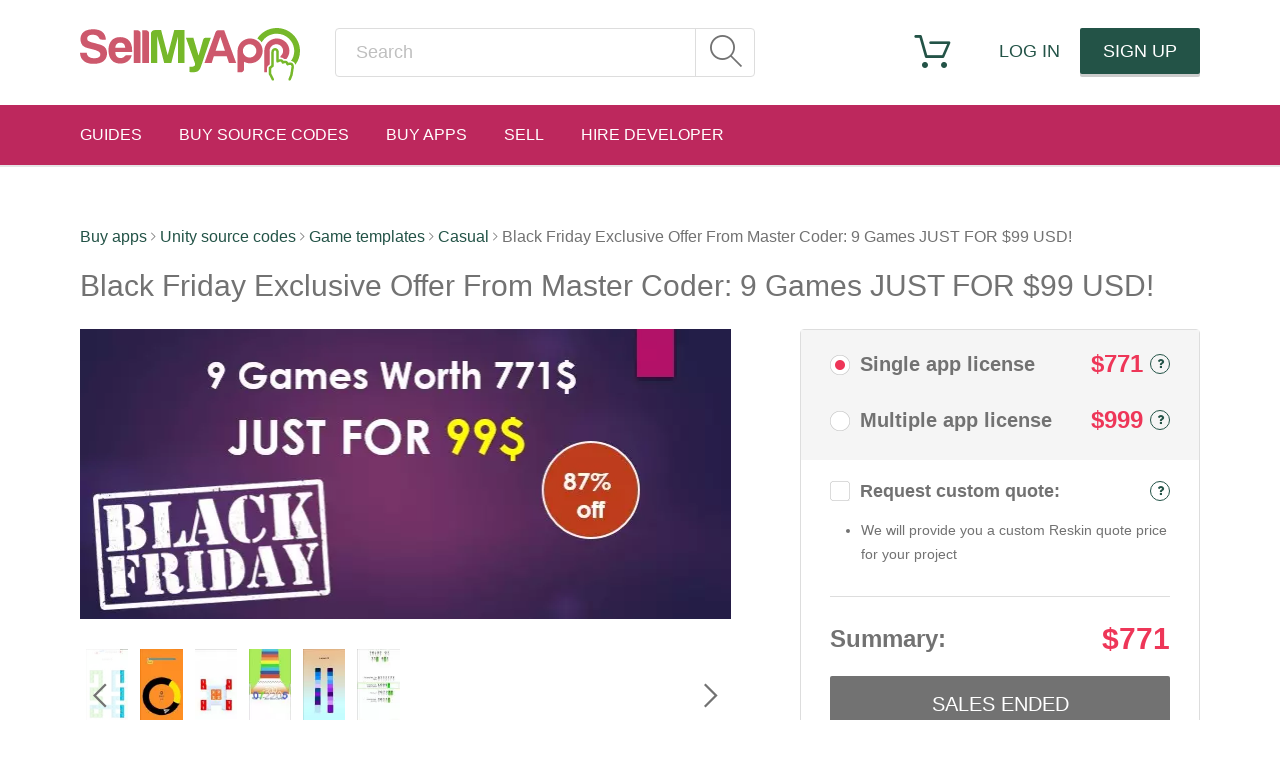

--- FILE ---
content_type: text/html; charset=UTF-8
request_url: https://www.sellmyapp.com/downloads/black-friday-exclusive-offer-from-master-coder-9-games-just-for-99-usd/
body_size: 40862
content:
<!DOCTYPE html>
<html>
<head>
    <meta name=viewport content="width=device-width, initial-scale=1">
    <script type="text/javascript">
        // Get rid of the Facebook residue hash in the URI
        // Must be done in JS cuz hash only exists client-side
        // IE and Chrome version of the hack
        if (String(window.location.hash).substring(0,1) == "#") {
            window.location.hash = "";
            window.location.href=window.location.href.slice(0, -1);
        }
        // Firefox version of the hack
        if (String(location.hash).substring(0,1) == "#") {
            location.hash = "";
            location.href=location.href.substring(0,location.href.length-3);
        }
    </script>

    <link rel="preload" href="/wp-content/themes/sma-theme/fonts/icomoon.ttf?4bpb00" as="font" crossorigin>
    <style type="text/css">
        @font-face{font-family:'icomoon';src:url('/wp-content/themes/sma-theme/fonts/icomoon.eot?4bpb00');src:url('/wp-content/themes/sma-theme/fonts/icomoon.eot?4bpb00#iefix') format('embedded-opentype'),url('/wp-content/themes/sma-theme/fonts/icomoon.ttf?4bpb00') format('truetype'),url('/wp-content/themes/sma-theme/fonts/icomoon.woff?4bpb00') format('woff'),url('/wp-content/themes/sma-theme/fonts/icomoon.svg?4bpb00#icomoon') format('svg');font-weight:normal;font-style:normal;font-display:block}
    </style>
            <link rel="preload" href="/wp-content/themes/sma-theme/fonts/open-sans-v17-latin-ext_latin-300.woff2" as="font" crossorigin>
        <link rel="preload" href="/wp-content/themes/sma-theme/fonts/open-sans-v17-latin-ext_latin-300italic.woff2" as="font" crossorigin>
                <style type="text/css">
            /* open-sans-300 - latin-ext_latin */
            @font-face {
                font-family: 'Open Sans';
                font-style: normal;
                font-display: swap;
                src: local('Open Sans Light'), local('OpenSans-Light'),
                url('/wp-content/themes/sma-theme/fonts/open-sans-v17-latin-ext_latin-300.woff2') format('woff2'), /* Chrome 26+, Opera 23+, Firefox 39+ */


            }
            /* open-sans-300italic - latin-ext_latin */
            @font-face {
                font-family: 'Open Sans';
                font-style: italic;
                font-display: swap;
                src: local('Open Sans Light Italic'), local('OpenSans-LightItalic'),
                url('/wp-content/themes/sma-theme/fonts/open-sans-v17-latin-ext_latin-300italic.woff2') format('woff2'), /* Chrome 26+, Opera 23+, Firefox 39+ */
            }
        </style>
    
            <style type="text/css">.ic-search:before{content:"\e603"}.ic-message:before{content:"\f003"}.ic-cart:before{content:"\e602"}html { font-family: sans-serif; -ms-text-size-adjust: 100%; -webkit-text-size-adjust: 100%}body { margin: 0}article, aside, details, figcaption, figure, footer, header, hgroup, main, menu, nav, section, summary { display: block}a { background-color: transparent}b, strong { font-weight: bold}h1 { font-size: 2em; margin: .67em 0}img { border: 0}button, input, optgroup, select, textarea { color: inherit; font: inherit; margin: 0}button { overflow: visible}button, select { text-transform: none}button, html input[type="button"], input[type="reset"], input[type="submit"] { -webkit-appearance: button; cursor: pointer}input { line-height: normal}input[type="checkbox"], input[type="radio"] { box-sizing: border-box; padding: 0}table { border-collapse: collapse; border-spacing: 0}td, th { padding: 0}* { -webkit-box-sizing: border-box; -moz-box-sizing: border-box; box-sizing: border-box}*:before, *:after { -webkit-box-sizing: border-box; -moz-box-sizing: border-box; box-sizing: border-box}html { font-size: 10px; -webkit-tap-highlight-color: rgba(0, 0, 0, 0)}body { font-family: "Open Sans", sans-serif; font-size: 18px; line-height: 1.5; color: #727272; background-color: #fff}input, button, select, textarea { font-family: inherit; font-size: inherit; line-height: inherit}a { color: #2bc246; text-decoration: none}img { vertical-align: middle}.sr-only { position: absolute; width: 1px; height: 1px; margin: -1px; padding: 0; overflow: hidden; clip: rect(0, 0, 0, 0); border: 0}h1, h2, h3, h4, h5, h6, .h1, .h2, .h3, .h4, .h5, .h6 { font-family: inherit; font-weight: 500; line-height: 1.1; color: inherit}h1, .h1, h2, .h2, h3, .h3 { margin-top: 27px; margin-bottom: 13.5px}h1, .h1 { font-size: 36px}h2, .h2 { font-size: 30px}p { margin: 0 0 13.5px}.text-center { text-align: center}ul, ol { margin-top: 0; margin-bottom: 13.5px}.container { margin-right: auto; margin-left: auto; padding-left: 5px; padding-right: 5px}@media (min-width: 748px) { .container { width: 690px }}@media (min-width: 972px) { .container { width: 930px }}@media (min-width: 1180px) { .container { width: 1130px }}.row { margin-left: -5px; margin-right: -5px}.col-xs-1, .col-sm-1, .col-md-1, .col-lg-1, .col-xs-2, .col-sm-2, .col-md-2, .col-lg-2, .col-xs-3, .col-sm-3, .col-md-3, .col-lg-3, .col-xs-4, .col-sm-4, .col-md-4, .col-lg-4, .col-xs-5, .col-sm-5, .col-md-5, .col-lg-5, .col-xs-6, .col-sm-6, .col-md-6, .col-lg-6, .col-xs-7, .col-sm-7, .col-md-7, .col-lg-7, .col-xs-8, .col-sm-8, .col-md-8, .col-lg-8, .col-xs-9, .col-sm-9, .col-md-9, .col-lg-9, .col-xs-10, .col-sm-10, .col-md-10, .col-lg-10, .col-xs-11, .col-sm-11, .col-md-11, .col-lg-11, .col-xs-12, .col-sm-12, .col-md-12, .col-lg-12, .col-xs-13, .col-sm-13, .col-md-13, .col-lg-13, .col-xs-14, .col-sm-14, .col-md-14, .col-lg-14, .col-xs-15, .col-sm-15, .col-md-15, .col-lg-15, .col-xs-16, .col-sm-16, .col-md-16, .col-lg-16, .col-xs-17, .col-sm-17, .col-md-17, .col-lg-17, .col-xs-18, .col-sm-18, .col-md-18, .col-lg-18, .col-xs-19, .col-sm-19, .col-md-19, .col-lg-19, .col-xs-20, .col-sm-20, .col-md-20, .col-lg-20 { position: relative; min-height: 1px; padding-left: 5px; padding-right: 5px}table { background-color: transparent}label { display: inline-block; max-width: 100%; margin-bottom: 5px; font-weight: bold}input[type="radio"], input[type="checkbox"] { margin: 4px 0 0; margin-top: 1px \9; line-height: normal}.btn, .remodal .comment-form .form-submit .submit, .thank-you-download-link, .thank-you-license-link { display: inline-block; margin-bottom: 0; font-weight: normal; text-align: center; vertical-align: middle; touch-action: manipulation; cursor: pointer; background-image: none; border: 1px solid transparent; white-space: nowrap; padding: 6px 12px; font-size: 18px; line-height: 1.5; border-radius: 4px; -webkit-user-select: none; -moz-user-select: none; -ms-user-select: none; user-select: none}.btn-default, .remodal .comment-form .form-submit .submit, .thank-you-download-link { color: #ffffff; background-color: #2bc246; border-color: #ccc}.btn-lg, .btn-group-lg > .btn, .remodal .comment-form .form-submit .submit { padding: 10px 16px; font-size: 23px; line-height: 1.3333333; border-radius: 6px}.collapse { display: none}.nav { margin-bottom: 0; padding-left: 0; list-style: none}.nav > li { position: relative; display: block}.nav > li > a { position: relative; display: block; padding: 20px 15px}.nav-tabs { border-bottom: 1px solid #e5e5e5}.nav-tabs > li { float: left; margin-bottom: -1px}.nav-tabs > li > a { margin-right: 2px; line-height: 1.5; border: 1px solid transparent; border-radius: 4px 4px 0 0}.nav-tabs > li.active > a, .nav-tabs > li.active > a:hover, .nav-tabs > li.active > a:focus { color: #2bc246; background-color: transparent; border: 1px solid #2bc246; border-bottom-color: transparent; cursor: default}.tab-content > .tab-pane { display: none}.tab-content > .active { display: block}.navbar { position: relative; min-height: 46px; margin-bottom: 27px; border: 1px solid transparent}@media (min-width: 748px) { .navbar { border-radius: 0 }}@media (min-width: 748px) { .navbar-header { float: left }}.navbar-collapse { overflow-x: visible; padding-right: 0; padding-left: 0; border-top: 1px solid transparent; box-shadow: inset 0 1px 0 rgba(255, 255, 255, 0.1); -webkit-overflow-scrolling: touch}@media (min-width: 748px) { .navbar-collapse { width: auto; border-top: 0; box-shadow: none } .navbar-collapse.collapse { display: block !important; height: auto !important; padding-bottom: 0; overflow: visible !important } .navbar-collapse.in { overflow-y: visible } .navbar-fixed-top .navbar-collapse, .navbar-static-top .navbar-collapse, .navbar-fixed-bottom .navbar-collapse { padding-left: 0; padding-right: 0 }}.navbar-fixed-top .navbar-collapse, .navbar-fixed-bottom .navbar-collapse { max-height: 340px}@media (max-device-width: 480px) and (orientation: landscape) { .navbar-fixed-top .navbar-collapse, .navbar-fixed-bottom .navbar-collapse { max-height: 200px }}.container > .navbar-header, .container-fluid > .navbar-header, .container > .navbar-collapse, .container-fluid > .navbar-collapse { margin-right: 0; margin-left: 0}@media (min-width: 748px) { .container > .navbar-header, .container-fluid > .navbar-header, .container > .navbar-collapse, .container-fluid > .navbar-collapse { margin-right: 0; margin-left: 0 }}.navbar-brand { float: left; padding: 9.5px 0; font-size: 23px; line-height: 27px; height: 46px}.navbar-brand:hover, .navbar-brand:focus { text-decoration: none}.navbar-brand > img { display: block}@media (min-width: 748px) { .navbar > .container .navbar-brand, .navbar > .container-fluid .navbar-brand { margin-left: 0 }}.navbar-toggle { position: relative; float: right; margin-right: 0; padding: 9px 10px; margin-top: 6px; margin-bottom: 6px; background-color: transparent; background-image: none; border: 1px solid transparent; border-radius: 4px}.navbar-toggle:focus { outline: 0}.navbar-toggle .icon-bar { display: block; width: 22px; height: 2px; border-radius: 1px}.navbar-toggle .icon-bar + .icon-bar { margin-top: 4px}@media (min-width: 748px) { .navbar-toggle { display: none }}.navbar-nav { margin: 4.75px 0}.navbar-nav > li > a { padding-top: 10px; padding-bottom: 10px; line-height: 27px}@media (max-width: 747px) { .navbar-nav .open .dropdown-menu { position: static; float: none; width: auto; margin-top: 0; background-color: transparent; border: 0; box-shadow: none } .navbar-nav .open .dropdown-menu > li > a, .navbar-nav .open .dropdown-menu .dropdown-header { padding: 5px 15px 5px 25px } .navbar-nav .open .dropdown-menu > li > a { line-height: 27px } .navbar-nav .open .dropdown-menu > li > a:hover, .navbar-nav .open .dropdown-menu > li > a:focus { background-image: none }}@media (min-width: 748px) { .navbar-nav { float: left; margin: 0 } .navbar-nav > li { float: left } .navbar-nav > li > a { padding-top: 9.5px; padding-bottom: 9.5px }}.navbar-form { margin-left: 0; margin-right: 0; padding: 10px 0; border-top: 1px solid transparent; border-bottom: 1px solid transparent; -webkit-box-shadow: inset 0 1px 0 rgba(255, 255, 255, 0.1), 0 1px 0 rgba(255, 255, 255, 0.1); box-shadow: inset 0 1px 0 rgba(255, 255, 255, 0.1), 0 1px 0 rgba(255, 255, 255, 0.1); margin-top: 2.5px; margin-bottom: 2.5px}.clearfix:before, .clearfix:after, .dl-horizontal dd:before, .dl-horizontal dd:after, .container:before, .container:after, .container-fluid:before, .container-fluid:after, .row:before, .row:after, .form-horizontal .form-group:before, .form-horizontal .form-group:after, .btn-toolbar:before, .btn-toolbar:after, .btn-group-vertical > .btn-group:before, .btn-group-vertical > .btn-group:after, .nav:before, .nav:after, .navbar:before, .navbar:after, .navbar-header:before, .navbar-header:after, .navbar-collapse:before, .navbar-collapse:after, .pager:before, .pager:after, .panel-body:before, .panel-body:after, .modal-footer:before, .modal-footer:after, .five-products-row:before, .five-products-row:after, .limited-offer-top-row:before, .limited-offer-top-row:after, .six-products-row:before, .six-products-row:after, .share-buttons:before, .share-buttons:after, .product-page-row:before, .product-page-row:after, .custom-quote-form .form-group.columned:before, .custom-quote-form .form-group.columned:after, .product-list-filters:before, .product-list-filters:after, .search-follow-list-block .search-user-list-row:before, .search-follow-list-block .search-user-list-row:after, .pm-content .single-msg-row:before, .pm-content .single-msg-row:after, .pr-edit-form .promo-time-row:before, .pr-edit-form .promo-time-row:after, .author-info-row:before, .author-info-row:after, .earnings-statistics:before, .earnings-statistics:after, .earnings-step-text:before, .earnings-step-text:after, .earnings-sharing-list:before, .earnings-sharing-list:after, .earnings-short-link-product-box:before, .earnings-short-link-product-box:after, .earnings-short-link-product-box .earnings-short-link-field:before, .earnings-short-link-product-box .earnings-short-link-field:after, .thank-you-cart-item:before, .thank-you-cart-item:after, .thank-you-cart-buttons:before, .thank-you-cart-buttons:after, .thank-you-aso-total:before, .thank-you-aso-total:after { content: " "; display: table}.clearfix:after, .dl-horizontal dd:after, .container:after, .container-fluid:after, .row:after, .form-horizontal .form-group:after, .btn-toolbar:after, .btn-group-vertical > .btn-group:after, .nav:after, .navbar:after, .navbar-header:after, .navbar-collapse:after, .pager:after, .panel-body:after, .modal-footer:after, .five-products-row:after, .limited-offer-top-row:after, .six-products-row:after, .share-buttons:after, .product-page-row:after, .custom-quote-form .form-group.columned:after, .product-list-filters:after, .search-follow-list-block .search-user-list-row:after, .pm-content .single-msg-row:after, .pr-edit-form .promo-time-row:after, .author-info-row:after, .earnings-statistics:after, .earnings-step-text:after, .earnings-sharing-list:after, .earnings-short-link-product-box:after, .earnings-short-link-product-box .earnings-short-link-field:after, .thank-you-cart-item:after, .thank-you-cart-buttons:after, .thank-you-aso-total:after { clear: both}.pull-right { float: right !important}.hidden { display: none !important}.visible-xs, .visible-sm, .visible-md, .visible-lg { display: none !important}.remodal, [data-remodal-id] { display: none}.remodal-overlay { position: fixed; z-index: 9999; top: -5000px; right: -5000px; bottom: -5000px; left: -5000px; display: none}.remodal-wrapper { position: fixed; z-index: 10000; top: 0; right: 0; bottom: 0; left: 0; display: none; overflow: auto; text-align: center; -webkit-overflow-scrolling: touch}.remodal-overlay, .remodal-wrapper { backface-visibility: hidden}.remodal { position: relative; outline: none; text-align: left; text-size-adjust: 100%}.remodal-overlay { background: rgba(0, 0, 0, 0.6)}.remodal-wrapper { padding: 10px 10px 0}.remodal { box-sizing: border-box; width: 100%; margin-bottom: 10px; padding: 20px; transform: translate3d(0, 0, 0); background: #fff}.remodal, .remodal-wrapper:after { vertical-align: middle}html { height: 100%}body { min-height: 100%; display: -webkit-flex; display: -moz-flex; display: -ms-flexbox; display: -ms-flex; display: flex; -webkit-flex-direction: column; -moz-flex-direction: column; -ms-flex-direction: column; flex-direction: column}@media screen and (max-width: 747px) { body { padding-top: 0 }}.wrapper { -webkit-flex-grow: 1; -moz-flex-grow: 1; -ms-flex-grow: 1; flex-grow: 1; padding: 60px 0 100px; font-weight: 300; position: relative}.navbar { border: 0 none}@media (min-width: 748px) { .navbar-left { float: left !important } .navbar-right { float: right !important; margin-right: 0 } .navbar-right ~ .navbar-right { margin-right: 0 }}.btn, .remodal .comment-form .form-submit .submit, .thank-you-download-link, .thank-you-license-link { border: none; border-radius: 2px; box-shadow: 0 3px 0 rgba(0, 0, 0, 0.2); white-space: normal}h1.underlined-title, h2.underlined-title, h3.underlined-title { display: inline-block; font-weight: 300; padding-bottom: 15px; border-bottom: 1px solid #e5e5e5; margin: 0}p, ul, ol, h1, h2, h3 { margin: 0 0 27px}ul, ol { padding-left: 1.5em}label { font-weight: 600}img.wh { height: 100%}.red { color: #ee3658}.sma-radio { display: inline-block; position: relative; width: 20px; height: 20px}.sma-radio input { position: absolute; display: none; left: 0; right: 0; top: 0; bottom: 0}.sma-radio input + .sma-radio-display { position: absolute; left: 0; right: 0; top: 0; bottom: 0; vertical-align: middle; /*background-image: url('/wp-content/themes/sma-theme/images/form-controls.png');*/ background-image: url('[data-uri]'); background-size: 80px 20px; background-position: 0 0; bacgkround-repeat: no-repeat}.sma-radio input:checked + .sma-radio-display { background-position: -20px 0}.sma-checkbox { display: inline-block; position: relative; width: 20px; height: 20px}.sma-checkbox input { position: absolute; display: none; left: 0; right: 0; top: 0; bottom: 0}.sma-checkbox input + .sma-checkbox-display { position: absolute; left: 0; right: 0; top: 0; bottom: 0; vertical-align: middle; /*background-image: url('/wp-content/themes/sma-theme/images/form-controls.png');*/ background-image: url('[data-uri]'); background-size: 80px 20px; background-position: -40px 0; bacgkround-repeat: no-repeat}.five-products-row { margin-left: -13.5px; margin-right: -13.5px}.five-products-row .product-box-column { position: relative; min-height: 1px; padding-left: 13.5px; padding-right: 13.5px}@media (min-width: 748px) { .five-products-row .product-box-column { float: left; width: 25% }}@media (min-width: 972px) { .five-products-row .product-box-column { float: left; width: 20% }}@media screen and (max-width: 747px) { .five-products-row { margin-left: 0; margin-right: 0 }}.info-popup-icon.ic, .info-hover-icon.ic { float: right; width: 20px; border: 1px solid #2bc246; border-radius: 50%; font-size: 12px; line-height: 18px; text-align: center; color: #2bc246}.ic.info-popup-icon { cursor: pointer}.ic.info-hover-icon { cursor: default}::-webkit-input-placeholder { color: #bfbfbf}.breadcrumbs { margin-bottom: 20px; font-size: 16px}.ic, .loading-state:after, .remodal .comment-form .rating-select .star, .ui-selectmenu-button span.ui-icon { font-family: 'icomoon'; font-style: normal; font-weight: normal; font-variant: normal; text-transform: none; line-height: 1; -webkit-font-smoothing: antialiased; -moz-osx-font-smoothing: grayscale}.ic-unity:before { font-size: .8em; content: "\e600"}.ic-search:before { content: "\e603"}.ic-ios:before { content: "\f179"}.ic-android:before { content: "\f17b"}.ic-android.ic-colored { color: #afca0a}.ic-add:before { content: "\f196"}.ic-purchase:before { content: "\f218"}.ic-caret-left:before { font-size: .5em; vertical-align: 2px; content: "\e607"}.ic-caret-right:before { font-size: .5em; vertical-align: 2px; content: "\e608"}.ic-info:before { content: "\f128"}.ic-youtube:before { content: "\f16a"}.ic-heart:before { content: "\f004"}.site-header { width: 100%; padding: 28px 0 0; background-color: #ffffff; box-shadow: 0 2px 0 0 rgba(0, 0, 0, 0.1)}@media screen and (max-width: 747px) { .site-header { position: static } .site-header .navbar-header { text-align: center }}.site-header .navbar { margin: 0}@media screen and (max-width: 747px) { .site-header .navbar { text-align: center }}.site-header .navbar-brand { padding: 0}@media screen and (max-width: 747px) { .site-header .navbar-brand { float: none } .site-header .navbar-brand > img { display: inline-block; height: 53px; }}.site-header .logo { width: 220px; margin-right: 15px; margin-bottom: 15px}@media screen and (min-width: 748px) and (max-width: 1179px) { .site-header .logo { width: 190px }}.site-header a { text-transform: uppercase}.site-header .navbar-nav > li > a.login-link, .site-header .navbar-nav > li > a.signup-link { padding-left: 20px; padding-right: 20px}@media screen and (min-width: 1180px) { .site-header .navbar-nav > li > a.login-link.btn, .site-header .navbar-nav > li > a.signup-link.btn { width: 120px; text-align: center }}.site-header .navbar-nav > li > a.btn-default { color: #ffffff}.site-header .navbar-nav > li > a.btn-default:hover, .site-header .navbar-nav > li > a.btn-default:focus { color: #ffffff; background-color: #079c22}.site-header .search-form { position: relative; width: 420px; max-width: 100%; margin-left: 20px}@media screen and (max-width: 971px) and (min-width: 748px) { .site-header .search-form { width: 264px }}@media screen and (max-width: 747px) { .site-header .search-form { margin-left: 0 }}.site-header .search-form .search-input { width: 100%; height: 49px; line-height: 47px; padding: 0 60px 0 20px; border: 1px solid #dddddd; border-radius: 4px; color: #505050}.site-header .search-form .search-submit { position: absolute; right: 0; top: 1px; bottom: 1px; border-left: 1px solid #dddddd; font-size: 32px; line-height: 47px; width: 60px; text-align: center; color: #727272}.site-header .search-form .search-submit:hover, .site-header .search-form .search-submit:focus { color: #505050}.site-header .search-form .search-submit .ic-search { vertical-align: -2px}.site-header a.cart-link, .site-header a.messages-link { position: relative; font-size: 36px; padding: 5px 7px 5px}@media screen and (max-width: 1179px) { .site-header a.cart-link, .site-header a.messages-link { font-size: 30px; padding: 8px 7px 8px }}@media screen and (max-width: 747px) { .site-header a.cart-link, .site-header a.messages-link { padding-left: 15px; padding-right: 15px }}.site-header a.cart-link + .cart-contents { display: none}@media screen and (min-width: 1180px) { .site-header .login-link { margin-left: 22px }}.number-notification, a > .number-notification { position: absolute; top: -5px; right: -6px; min-width: 16px; padding: 2px 0 3px; background-color: #df121b; border-radius: 8px; text-align: center; font-size: 11px; line-height: 1; font-weight: 800; color: #ffffff}@media screen and (max-width: 747px) { .number-notification, a > .number-notification { right: 50%; margin-right: -25px }}.header-second-nav { background-color: #bd285d; margin-top: 28px}.header-second-nav .navbar-nav { width: 100%}.header-second-nav .navbar-nav > li > a { position: relative; padding: 0; margin-right: 37px; font-size: 16px; line-height: 60px; color: #ffffff; text-transform: uppercase}@media screen and (min-width: 748px) and (max-width: 971px) { .header-second-nav .navbar-nav > li > a { font-size: 12px; margin-right: 10px }}.header-second-nav .navbar-nav > li > a:hover, .header-second-nav .navbar-nav > li > a:focus { background-color: transparent; color: #ffffff}.header-second-nav .navbar-nav > li > a > .ic { vertical-align: -1px; margin-right: 3px}@media screen and (max-width: 747px) { .header-second-nav .navbar-nav > li > a > .ic { display: inline-block; width: 20px; text-align: center }}.header-second-nav .navbar-nav > li:last-child > a { margin-right: 0}@media screen and (max-width: 747px) { .header-second-nav .navbar-nav > li.active > a { font-weight: 600 }}.header-second-nav .navbar-nav > li.active > a:before { content: '\00A0'; position: absolute; left: 0; right: 0; bottom: 0; height: 3px; background-color: #ffffff}@media screen and (max-width: 747px) { .header-second-nav .navbar-nav > li.active > a:before { display: none }}.header-second-nav .navbar-toggle .icon-bar { background-color: #ffffff}.header-sticky { width: 100%; margin-top: 0; position: fixed; top: -170px; z-index: 9999; transition: .3s}.header-sticky .navbar-nav > .pull-right > a { margin: 0 0 0 10px}.header-sticky a > .number-notification { top: 5px}header .header-second-nav { margin-bottom: 0}.site-footer { background-color: #505050; color: #ffffff; padding: 53px 0}.site-footer .footer-nav-links { font-weight: 300}@media screen and (max-width: 747px) { .site-footer .footer-nav-links { text-align: center }}.site-footer .footer-nav-links h2 { margin: 0; font-weight: 300}@media screen and (max-width: 971px) and (min-width: 748px) { .site-footer .footer-nav-links h2 { font-size: 20px }}@media screen and (max-width: 747px) { .site-footer .footer-nav-links h2 { margin-top: 10px }}.site-footer .footer-nav-links .xs-heading { color: #ffffff; font-size: 20px}.site-footer .footer-nav-links ul { list-style-type: none; padding: 0; margin: 23px 0 0}@media screen and (max-width: 971px) and (min-width: 748px) { .site-footer .footer-nav-links ul { font-size: 16px }}@media screen and (max-width: 747px) { .site-footer .footer-nav-links ul { margin-top: 5px }}.list-product { position: relative; padding-bottom: 40px; border-width: 1px 1px 2px; border-color: rgba(0, 0, 0, 0.1); border-style: solid; box-sizing: content-box; margin-bottom: 10px; overflow: hidden; text-align: center}@media screen and (max-width: 747px) { .list-product { max-width: 200px; margin-left: auto; margin-right: auto }}.list-product a { color: inherit}.list-product .price-tag { position: absolute; left: 0; top: 10px; z-index: 2; display: inline-block; background-color: #2bc246; color: #ffffff; font-weight: 800; line-height: 28px; padding: 0 10px}.list-product .img-contain { position: relative; height: 110px}@media screen and (min-width: 972px) and (max-width: 1179px) { .list-product .img-contain { height: 87px }}@media screen and (min-width: 748px) and (max-width: 971px) { .list-product .img-contain { height: 81px }}.list-product .on-sale-overlap { position: absolute; left: 0; bottom: 12px}.list-product .product-label { position: absolute; bottom: 0; left: 0; right: 0; height: 40px; background: #ffffff; text-align: left; padding: 7px 7px 0; color: #464646}.list-product .product-label:before { content: "\00A0"; position: absolute; left: 50%; top: -16px; width: 0; height: 0; border: 8px solid transparent; border-bottom-color: #ffffff; margin-left: -8px}.list-product .product-label .product-categories { overflow: hidden; white-space: nowrap; text-overflow: ellipsis; font-size: 14px; line-height: 28px}.list-product .product-label .ic { font-size: 20px}.list-product .product-label .cat-icon { vertical-align: -3px; padding-left: 1px}.five-products-row .list-product { margin-bottom: 27px}.five-products-row .list-product .img-contain { height: 140px}@media screen and (min-width: 972px) and (max-width: 1179px) { .five-products-row .list-product .img-contain { height: 112px }}@media screen and (min-width: 748px) and (max-width: 971px) { .five-products-row .list-product .img-contain { height: 90px }}.nav-tabs { display: inline-block; font-size: 24px}@media screen and (max-width: 747px) { .nav-tabs { font-size: 18px }}.nav-tabs > li > a { padding: 0 0 7px; border-width: 0 0 1px; margin-right: 28px; color: #727272}@media screen and (max-width: 747px) { .nav-tabs > li > a { margin-right: 15px }}.nav-tabs > li > a:hover, .nav-tabs > li > a:focus { color: #2bc246; background-color: transparent; border-color: #2bc246}.nav-tabs > li:last-child > a { margin-right: 0}.nav-tabs > li.active > a, .nav-tabs > li.active > a:hover, .nav-tabs > li.active > a:focus { border-width: 0 0 1px; border-color: #2bc246}h1.product-title { font-size: 30px; font-weight: 300}.product-page-row { margin-left: -34.5px; margin-right: -34.5px}@media screen and (max-width: 747px) { .product-page-row { margin-left: 0; margin-right: 0 }}.product-main-column { position: relative; min-height: 1px; padding-left: 34.5px; padding-right: 34.5px}@media (min-width: 972px) { .product-main-column { float: left; width: 60.55508831% }}@media screen and (max-width: 747px) { .product-main-column { padding: 0 15px }}.product-main-column .banner-overlap { width: 100%}.product-main-column .attachment-post-thumbnail { width: 100%; height: auto}.product-main-column .screenshot-gallery-wrapper { margin-top: 30px; position: relative}.product-main-column .screenshot-gallery-wrapper .controls { display: none}.product-main-column .screenshot-gallery-wrapper .prev-slide, .product-main-column .screenshot-gallery-wrapper .next-slide { position: absolute; top: 0; z-index: 2; height: 100%; width: 40px; background-color: rgba(255, 255, 255, 0.85); text-align: center; cursor: pointer}.product-main-column .screenshot-gallery-wrapper .prev-slide .ic, .product-main-column .screenshot-gallery-wrapper .next-slide .ic { position: absolute; top: 50%; left: 0; right: 0; margin-top: -12px}.product-main-column .screenshot-gallery-wrapper .prev-slide .ic:before, .product-main-column .screenshot-gallery-wrapper .next-slide .ic:before { font-size: 24px; line-height: 1}.product-main-column .screenshot-gallery-wrapper .prev-slide { left: 0}.product-main-column .screenshot-gallery-wrapper .next-slide { right: 0}.product-main-column .screenshot-gallery { position: relative; height: 94px; overflow: hidden}.product-main-column .screenshot-gallery ul { width: 100%; height: 100%; margin: 0; padding: 0}.product-main-column .screenshot-gallery li { list-style-type: none; float: left; margin: 0 6px; cursor: pointer}.product-main-column .screenshot-gallery li:first-child { margin-left: 0}.product-main-column .screenshot-gallery li:last-child { margin-right: 0}.product-main-column .screenshot-gallery img { height: 94px; width: auto}.product-main-column .screenshot-gallery .youtube-link { display: block; width: 168px; height: 94px; color: #ffffff; font-size: 50px; line-height: 94px; text-align: center}.product-main-column .promo-image { max-width: 100%; margin-top: 23px}.product-main-column .promo-countdown { position: relative; display: inline-block; width: 529px; height: 129px; background-image: url('/wp-content/themes/sma-theme/images/promo-countdown-bg.png'); background-repeat: no-repeat; padding-top: 40px; margin-top: 6px; font-family: 'Silkscreen', sans-serif; font-size: 40px; line-height: 43px; color: #cc5a6d}.product-main-column .promo-countdown .timer { display: inline-block; width: 269px; margin: 0 12px; background-color: #cc5a6d; color: #F1F1F1}.product-main-column .promo-countdown .labels { position: absolute; left: 0; bottom: 21px; width: 100%; padding-left: 24px; font-size: 17px; line-height: 1; color: #b7b7b7; letter-spacing: -0.08em}.product-main-column .promo-countdown .two-digits { display: inline-block; width: 58px; text-align: left}@media screen and (max-width: 747px) { .product-main-column .promo-countdown { background-image: url('/wp-content/themes/sma-theme/images/promo-countdown-small-bg.png'); width: 300px; height: 170px; padding-top: 20px } .product-main-column .promo-countdown .text { display: block } .product-main-column .promo-countdown .labels { bottom: 45px; padding-left: 0 } .product-main-column .promo-countdown .timer { margin-bottom: 15px }}.product-main-column .nav-tabs { margin: 40px 0}@media screen and (min-width: 748px) { .product-main-column .nav-tabs { float: left }}@media screen and (max-width: 747px) { .product-main-column .nav-tabs { margin: 40px 0 20px }}.product-main-column .nav-tabs .btn-rate-your-purchase { border-radius: 2px; padding: 6px 12px; background-color: #ffc600; color: #ffffff}.product-main-column .nav-tabs .btn-rate-your-purchase:hover { background-color: #e6b200; border-bottom-color: #e6b200}.product-main-column .btn-wishlist { display: block; background-color: #ee3658; color: #ffffff}@media screen and (min-width: 748px) { .product-main-column .btn-wishlist { float: right; margin: 45px 0 40px 40px; line-height: 20px; padding: 4px 9px }}@media screen and (min-width: 972px) and (max-width: 1179px) { .product-main-column .btn-wishlist { margin-top: 0 }}@media screen and (max-width: 747px) { .product-main-column .btn-wishlist { margin-bottom: 20px }}.product-main-column .btn-wishlist .ic-heart { vertical-align: -2px}.product-main-column .tab-content { overflow: hidden}.product-main-column .tab-pane { position: relative; top: -202px; padding-top: 202px; margin-bottom: -202px}.product-main-column .count-number { position: absolute; left: 100%; top: -4px; font-size: 15px; font-weight: 800; color: #df121b}.product-main-column .product-description { line-height: 1.333; color: #444444}.product-main-column .product-description h2 { font-size: 36px; font-weight: 300; color: #727272}.product-main-column .product-description p, .product-main-column .product-description ul, .product-main-column .product-description ol, .product-main-column .product-description h1, .product-main-column .product-description h2, .product-main-column .product-description h3 { margin: 0 0 23px}@media screen and (min-width: 748px) { .product-main-column .product-description .store-links { float: right }}@media screen and (max-width: 747px) { .product-main-column .product-description .store-links { display: block; margin-top: 20px }}.product-main-column .product-description .store-links > a { float: left; margin-right: 20px}.product-main-column .product-description .store-links > a:last-child { margin-right: 0}.product-main-column .product-description .store-links .google-play-button { width: 132px; height: 46px; background: url('/wp-content/themes/sma-theme/images/google-play-button.png') top left / contain no-repeat transparent}.product-main-column .product-description .store-links .appstore-button { width: 149px; height: 46px; background: url('/wp-content/themes/sma-theme/images/appstore-button.svg') top left / contain no-repeat transparent; border-width: 1px 0; border-color: transparent; border-style: solid}.product-main-column .product-description img { max-width: 100%; height: auto}.product-main-column .btn-view-options { margin-top: 49px; margin-bottom: 10px}@media screen and (max-width: 747px) { .product-main-column .btn-view-options { padding-left: 15px; padding-right: 15px }}.product-main-column .comment-title { margin: 0 0 23px; font-size: 36px}.product-main-column .comment-list { margin: 0; list-style-type: none}.product-main-column .comment-list li { clear: both}.product-main-column .comment-author-avatar { float: left; margin-right: 20px}.product-main-column .comment-main { overflow: hidden}.product-main-column .comment-author { font-weight: 600}.product-main-column .comment-date { margin: 8px 0 0px; font-size: 11px}.product-main-column .comment-content p:first-of-type { margin: 0}.product-main-column .review-title-text { margin-top: 30px; font-size: 20px; font-weight: 600}.product-main-column .review-title-text .rating { margin-bottom: 10px; font-size: 20px}.product-main-column .message-row { padding-left: 78px}@media screen and (max-width: 747px) { .product-main-column .message-row { padding-left: 40px }}.product-main-column .message-row.thread-start { padding-left: 0}.product-main-column .message-row .avatar { float: left; width: 60px; height: 60px; border-radius: 50%; margin-right: 18px}@media screen and (max-width: 747px) { .product-main-column .message-row .avatar { width: 40px; height: 40px; margin-right: 10px }}.product-main-column .message-row .content-column { overflow: hidden; padding-bottom: 37px}.product-main-column .message-row .message-sender { margin-bottom: 10px}.product-main-column .message-row .message-content p { margin: 5px 0}.product-main-column .message-row .attached { margin-top: 18px; font-weight: 600; font-style: italic}.product-main-column .message-row .attached a { display: block}.product-main-column .message-row .attached img { max-width: 200px}.product-main-column .thread-separator { padding-bottom: 37px; height: 0; border-top: 1px solid #dddddd}.product-main-column .label-author { background-color: #ee3658}.product-main-column .label-buyer { background-color: #727272}.product-main-column .questions-threads { margin-top: 32px}.product-main-column .delete-link { display: inline-block; font-size: 1.7em; font-weight: 600; color: #ee3658; cursor: pointer; vertical-align: -4px}h2.similar-apps-title { margin-top: 50px; margin-bottom: 37px}.product-sidebar-column { position: relative; min-height: 1px}@media (min-width: 972px) { .product-sidebar-column { float: left; width: 39.44491169% }}@media screen and (min-width: 748px) { .product-sidebar-column { padding-left: 34.5px; padding-right: 34.5px }}.reskin-shot { float: left; margin: 20px 22px}.product-sidebar { border: 1px solid #dddddd; border-radius: 4px}.product-main-column .product-sidebar { margin: 20px -34.5px 0}@media screen and (max-width: 747px) { .product-main-column .product-sidebar { margin: 20px -10px }}.product-sidebar .price-options-block { background-color: #ffffff; box-shadow: 0 0 0 0 #2bc246; transition: all 150ms 0ms ease}.product-sidebar .info-popup-icon { margin-left: 7px; margin-top: 3px}.product-sidebar .option-row { display: block; margin: 24px 0 0; font-weight: 400; line-height: 26px}.product-sidebar .option-row:before, .product-sidebar .option-row:after { content: " "; display: table}.product-sidebar .option-row:after { clear: both}.product-sidebar .option-row:before, .product-sidebar .option-row:after { content: " "; display: table}.product-sidebar .option-row:after { clear: both}.product-sidebar .option-row:first-child { margin-top: 0}.product-sidebar .primary-options { padding: 21px 29px; background-color: #f5f5f5}@media screen and (max-width: 747px) { .product-sidebar .primary-options { padding: 21px 15px }}.product-sidebar .primary-options .sma-radio { margin-right: 5px; vertical-align: -4px}.product-sidebar .primary-options .option-name { font-size: 20px}@media screen and (max-width: 747px) { .product-sidebar .primary-options .option-name { font-size: 16px }}.product-sidebar .primary-options .option-price { float: right; margin-left: 10px; font-size: 24px; font-weight: 600; color: #ee3658; vertical-align: middle}@media screen and (max-width: 747px) { .product-sidebar .primary-options .option-price { font-size: 18px }}.product-sidebar .secondary-options { padding: 18px 29px 25px}@media screen and (max-width: 747px) { .product-sidebar .secondary-options { padding: 18px 15px 25px }}.product-sidebar .secondary-options .sma-checkbox { margin-right: 5px; vertical-align: -4px}@media screen and (max-width: 747px) { .product-sidebar .secondary-options .option-name { font-size: 16px }}.product-sidebar .secondary-options .option-price { float: right; margin-left: 10px; font-weight: 600; color: #ee3658; vertical-align: middle}@media screen and (max-width: 747px) { .product-sidebar .secondary-options .option-price { float: none }}.product-sidebar .secondary-options .option-desc { display: block; margin-top: 9px; font-size: 14px; line-height: 24px; font-weight: 400}.product-sidebar .secondary-options .option-desc ul { padding-left: 31px}.product-sidebar .secondary-options .option-desc *:last-child { margin-bottom: 0}.product-sidebar .separator { margin: 0 29px; background-color: #dddddd; height: 1px}.product-sidebar .block { padding: 27px 29px}.product-sidebar .block:before, .product-sidebar .block:after { content: " "; display: table}.product-sidebar .block:after { clear: both}.product-sidebar .block:before, .product-sidebar .block:after { content: " "; display: table}.product-sidebar .block:after { clear: both}@media screen and (max-width: 747px) { .product-sidebar .block { padding: 27px 15px } .product-sidebar .block .btn { padding: 6px; font-size: 16px }}.product-sidebar .block.bordered { border-width: 1px 0; border-color: #dddddd; border-style: solid}.product-sidebar .block.bordered + .bordered { border-top-width: 0}.product-sidebar .block.bordered:last-child { border-bottom-width: 0}.product-sidebar .summary-row { font-size: 24px; line-height: 30px; font-weight: 600}.product-sidebar .summary-row:before, .product-sidebar .summary-row:after { content: " "; display: table}.product-sidebar .summary-row:after { clear: both}.product-sidebar .summary-row:before, .product-sidebar .summary-row:after { content: " "; display: table}.product-sidebar .summary-row:after { clear: both}.product-sidebar .summary-row .price { float: right; margin-left: 10px; font-size: 30px; font-weight: 800; color: #ee3658}.product-sidebar .btn-add-to-cart { display: block; margin-top: 22px}.product-sidebar .custom-quote-link { display: block; margin-top: 10px; font-size: 16px; text-align: center; text-decoration: underline}.product-sidebar .money-back-block { display: -webkit-flex; display: -moz-flex; display: -ms-flexbox; display: -ms-flex; display: flex; -webkit-align-items: center; -moz-align-items: center; -ms-align-items: center; align-items: center; -webkit-justify-content: center; -moz-justify-content: center; -ms-justify-content: center; justify-content: center}.product-sidebar .money-back-icon { float: left; margin-right: 20px}.product-sidebar .money-back-text { float: left; font-weight: 600; font-size: 20px; line-height: 1; text-align: center; text-transform: uppercase; max-width: 210px; color: #000}@media screen and (max-width: 1179px) { .product-sidebar .money-back-text { font-size: 18px }}.product-sidebar .money-back-text a { color: inherit; text-decoration: underline}.product-sidebar .money-back-text strong { color: #d69208}.product-sidebar .rating-row { font-size: 24px; line-height: 26px; font-weight: 600}.product-sidebar .rating-row:before, .product-sidebar .rating-row:after { content: " "; display: table}.product-sidebar .rating-row:after { clear: both}.product-sidebar .rating-row:before, .product-sidebar .rating-row:after { content: " "; display: table}.product-sidebar .rating-row:after { clear: both}.product-sidebar .rating-row .rating { float: right}.product-sidebar .average-rating-row { margin-top: 16px; line-height: 24px; font-weight: 400; font-style: italic}.product-sidebar .average-rating-row > .red { font-size: 24px}.product-sidebar .average-rating-row + .btn-rate-your-purchase { margin-top: 10px}.product-sidebar .btn-rate-your-purchase { display: block}.product-sidebar .developers-price-label { font-size: 24px; font-weight: 600}.product-sidebar .developers-price { margin-top: 7px; line-height: 30px}.product-sidebar .developers-price:before, .product-sidebar .developers-price:after { content: " "; display: table}.product-sidebar .developers-price:after { clear: both}.product-sidebar .developers-price:before, .product-sidebar .developers-price:after { content: " "; display: table}.product-sidebar .developers-price:after { clear: both}.product-sidebar .developers-price > .red { font-size: 30px; font-weight: 600}.product-sidebar .avatar { border-radius: 4px; float: left; margin-right: 29px}@media screen and (max-width: 747px) { .product-sidebar .avatar { margin-right: 20px }}.product-sidebar .author-block { display: -webkit-flex; display: -moz-flex; display: -ms-flexbox; display: -ms-flex; display: flex; -webkit-align-items: center; -moz-align-items: center; -ms-align-items: center; align-items: center}.product-sidebar .author-info { float: left}.product-sidebar .author-name { font-size: 24px; line-height: 1; font-weight: 600; margin-bottom: 6px}@media screen and (max-width: 747px) { .product-sidebar .author-name { font-size: 18px }}.product-sidebar .portfolio-link { display: block; padding-left: 2px; margin-bottom: 6px; font-weight: 400; line-height: 1}.product-sidebar .product-info-table { border-style: hidden}.product-sidebar .product-info-table td { border: 13px solid transparent; vertical-align: top}.product-sidebar .product-info-table td:first-child { font-weight: 600}.btn-view-options-mobile { position: fixed; left: 0; right: 0; bottom: 0; padding-top: 13px; height: 55px; z-index: 5; background-color: #2bc246; color: #ffffff; font-size: 20px; text-align: center; text-transform: uppercase}.site-header .profile-links .dropdown-menu { box-shadow: 0 3px 0 1px rgba(0,0,0,0.1);}.navbar-nav>li>.dropdown-menu { margin-top: 0; border-top-right-radius: 0; border-top-left-radius: 0;}.site-header .dropdown-menu { top: 74px; width: 100%; padding: 10px 0; border: none; border-radius: 0; box-shadow: 0 2px 0 1px rgba(0,0,0,0.1);}@media (min-width: 748px) { .navbar-right .dropdown-menu { left: auto; right: 0; } .open > .dropdown-menu { display: block; } .dropdown-menu { position: absolute; top: 100%; left: 0; z-index: 1000; display: none; float: left; min-width: 160px; padding: 5px 0; margin: 2px 0 0; list-style: none; font-size: 18px; text-align: left; background-color: #fff; border: 1px solid #ccc; border: 1px solid rgba(0, 0, 0, 0.15); border-radius: 4px; -webkit-box-shadow: 0 6px 12px rgba(0, 0, 0, 0.175); box-shadow: 0 6px 12px rgba(0, 0, 0, 0.175); background-clip: padding-box; }}</style>
        <title>Black Friday Exclusive Offer From Master Coder: 9 Games JUST FOR $99 USD! &#8211; Sell My App</title>
<meta name='robots' content='max-image-preview:large' />

<!-- Open Graph Meta Tags & Twitter Card generated by Social Warfare v1.4.1 http://warfareplugins.com -->
<meta property="og:type" content="article" /> 
<meta property="og:title" content="Black Friday Exclusive Offer From Master Coder: 9 Games JUST FOR $99 USD!" />
<meta property="og:description" content="Description Don’t miss out on this exclusive, one-time-only offer on SellMyApp platform! Get a mind-blowing discount of 87% for an entire bundle of high-quality Unity templates! ready to publish this Exclusive offer Includes: Button Clicker Fevers - 99$ Figure it out - 99$ Color Shade Sort - 99$ Color Runners Escape - 99$ Number Merge Run - 99$ Control the cubes - 99$ Tall and Fat man - 59$ Time To Tap - 59$ Lets Pop Them - 59$ &#x2b50; Before buying, please read carefully the product description of every item in this Bundle Offer and take a close look" />
<meta property="og:image" content="https://www.sellmyapp.com/wp-content/uploads/featured_image63738ed46884c.jpg" />
<meta property="og:url" content="https://www.sellmyapp.com/downloads/black-friday-exclusive-offer-from-master-coder-9-games-just-for-99-usd/" />
<meta property="og:site_name" content="Sell My App" />
<meta property="article:published_time" content="2022-11-16T19:09:05+00:00" />
<meta property="article:modified_time" content="2022-12-07T17:57:03+00:00" />
<meta property="og:updated_time" content="2022-12-07T17:57:03+00:00" />
<meta property="fb:app_id" content="529576650555031" />
<script type="text/javascript">function parentIsEvil() { var html = null; try { var doc = top.location.pathname; } catch(err){ }; return(doc != "/wp-admin/customize.php"); }; if (top.location != self.location && parentIsEvil()) { top.location = self.location.href; };</script>
<style>@font-face {font-family: "sw-icon-font";src:url("https://www.sellmyapp.com/wp-content/plugins/social-warfare/fonts/sw-icon-font.eot");src:url("https://www.sellmyapp.com/wp-content/plugins/social-warfare/fonts/sw-icon-font.eot?#iefix") format("embedded-opentype"),url("https://www.sellmyapp.com/wp-content/plugins/social-warfare/fonts/sw-icon-font.woff") format("woff"), url("https://www.sellmyapp.com/wp-content/plugins/social-warfare/fonts/sw-icon-font.ttf") format("truetype"),url("https://www.sellmyapp.com/wp-content/plugins/social-warfare/fonts/sw-icon-font.svg#1445203416") format("svg");font-weight: normal;font-style: normal;}</style>
<!-- Open Graph Meta Tags & Twitter Card generated by Social Warfare v1.4.1 http://warfareplugins.com -->

<link rel='dns-prefetch' href='//s.w.org' />
<link rel='stylesheet' id='wp-block-library-css'  href='https://www.sellmyapp.com/wp-includes/css/dist/block-library/style.min.css?ver=7c17d94189e1a60690b56152a1fc3521' type='text/css' media='all' />
<script type='text/javascript' defer src='https://www.sellmyapp.com/wp-content/themes/sma-theme/js/combine-libs.js?ver=7c17d94189e1a60690b56152a1fc3521' id='jquery-js'></script>
<script type='text/javascript' id='all-pages-scripts-js-extra'>
/* <![CDATA[ */
var global_vars = {"ajax_url":"https:\/\/www.sellmyapp.com\/wp-admin\/admin-ajax.php","checkout_url":"https:\/\/www.sellmyapp.com\/checkout"};
/* ]]> */
</script>
<script type='text/javascript' defer src='https://www.sellmyapp.com/wp-content/themes/sma-theme/js/product-page-all.js?ver=7c17d94189e1a60690b56152a1fc3521' id='all-pages-scripts-js'></script>
<link rel="https://api.w.org/" href="https://www.sellmyapp.com/wp-json/" /><link rel="EditURI" type="application/rsd+xml" title="RSD" href="https://www.sellmyapp.com/xmlrpc.php?rsd" />
<link rel="wlwmanifest" type="application/wlwmanifest+xml" href="https://www.sellmyapp.com/wp-includes/wlwmanifest.xml" /> 

<link rel='shortlink' href='https://www.sellmyapp.com/?p=586973' />
<link rel="alternate" type="application/json+oembed" href="https://www.sellmyapp.com/wp-json/oembed/1.0/embed?url=https%3A%2F%2Fwww.sellmyapp.com%2Fdownloads%2Fblack-friday-exclusive-offer-from-master-coder-9-games-just-for-99-usd%2F" />
<link rel="alternate" type="text/xml+oembed" href="https://www.sellmyapp.com/wp-json/oembed/1.0/embed?url=https%3A%2F%2Fwww.sellmyapp.com%2Fdownloads%2Fblack-friday-exclusive-offer-from-master-coder-9-games-just-for-99-usd%2F&#038;format=xml" />
<meta name="generator" content="Easy Digital Downloads v2.1.9" />
<meta name="generator" content="EDD FES v2.2.10" />

		<!-- GA Google Analytics @ https://m0n.co/ga -->
		<script async src="https://www.googletagmanager.com/gtag/js?id=G-ZMVWQZCJKB"></script>
		<script>
			window.dataLayer = window.dataLayer || [];
			function gtag(){dataLayer.push(arguments);}
			gtag('js', new Date());
			gtag('config', 'G-ZMVWQZCJKB');
		</script>

	    <link rel="search" type="application/opensearchdescription+xml" title="Sell My App" href="/opensearch.xml"/>
    <script type="text/javascript" src="//script.crazyegg.com/pages/scripts/0127/4119.js" async="async"></script>		<script type="text/javascript">
			/* <![CDATA[ */
			(function() {
				if (!window.mc4wp) {
					window.mc4wp = {
						listeners: [],
						forms    : {
							on: function (event, callback) {
								window.mc4wp.listeners.push({
									event   : event,
									callback: callback
								});
							}
						}
					}
				}
			})();
			/* ]]> */
		</script>
		    <link rel="icon" type="image/x-icon" href="/favicon.ico?v=2">
</head>
<body class="download-template-default single single-download postid-586973">
<header class="site-header remodal-fixed-item">
    <nav class="navbar navbar-default">
        <div class="container">
            <div class="navbar-header">
                <a class="navbar-brand" href="https://www.sellmyapp.com">
                    <img class="logo" width="220"
                         src="https://static.sellmyapp.com/wp-content/themes/sma-theme/images/sma-logo.svg"
                         alt="sellmyapp.com"/>
                </a>
            </div>
            <div id="header-links">
                <ul class="nav navbar-nav" id="header-left-links">
                    <li>
                                                <div class="default-search">
                            <form role="search" method="get" id="searchform" class="search-form"
                                  action="https://www.sellmyapp.com/">
                                <input class="search-input" type="text" value="" name="s"
                                       id="search-field" placeholder="Search"/>
                                <a class="search-submit" href="#" id="search-submit"><span class="ic ic-search"></span></a>
                            </form>
                        </div>
                    </li>
                </ul>

                <ul class="nav navbar-nav navbar-right">
                    <li>
                                                <a class="cart-link" href="#" id="cart_link">
                            <span class="number-notification hidden">
                                0                            </span>
                            <span class="ic ic-cart"></span>
                        </a>

                        <div class="cart-contents">
                            <div class="cart-tip"></div>
<div class="cart-heading"><span class="ic ic-cart"></span>Shopping Cart is empty.</div>
                        </div>
                        <input id="cart_nonce" type="hidden" value="7a7b042ade"/>
                    </li>
                                            <li>
                            <a class="login-link" id="login_link" href="#">Log in</a>
                        </li>
                        <li>
                            <a class="btn btn-default signup-link" id="signup_link" href="#">Sign up</a>
                        </li>
                                    </ul>
            </div>
        </div>
    </nav>
    <nav class="header-second-nav">
        <div class="container">
            <button type="button" class="navbar-toggle collapsed" data-toggle="collapse" data-target="#header-nav"
                    aria-expanded="false">
                <span class="sr-only">Toggle navigation</span>
                <span class="icon-bar"></span>
                <span class="icon-bar"></span>
                <span class="icon-bar"></span>
            </button>
            <div class="collapse navbar-collapse" id="header-nav">
                <ul class="nav navbar-nav">
					<li>
                        <a href="https://www.sellmyapp.com/how-to-make-an-app-with-sellmyapp/">Guides</a>
                    </li>
					<li>
                        <a href="https://www.sellmyapp.com/downloads/">Buy Source Codes</a>
                    </li>
                                                <li>
                                <a href="https://www.sellmyapp.com/reskinned-express/">Buy Apps</a>
                            </li>
                                            					<li>
                        <a href="https://www.sellmyapp.com/selling-your-apps">Sell</a>
                    </li>
					<li>
                        <a target="_blank" href="https://forms.clickup.com/10623861/f/a46vn-791/GOXJUHNLXV1ZTLP4T9">Hire Developer</a>
                    </li>
<!--                    <li>
                        <a href="https://www.sellmyapp.com/downloads/subcategory/games/">Games</a>
                    </li>
-->
<!--                    <li>
                        <a href="https://www.sellmyapp.com/downloads/subcategory/utilities/">Apps</a>
                    </li>
-->
<!--                    <li>
                        <a href="https://www.sellmyapp.com/limited-offer/">Limited offers</a>
                    </li>
-->
<!--                    <li class="pull-right">
                        <a href="https://www.sellmyapp.com/selling-your-apps/">Sell your app</a>
                    </li>
-->
                </ul>
            </div>
        </div>
    </nav>
</header>
    <div class="hidden" id="login_popup_content">
        <div id="login_popup_ajax_content"></div>
            </div>
    <div class="hidden" id="signup_popup_content">
        <div id="signup_popup_ajax_content"></div>
            </div>
<nav class="header-second-nav header-sticky">
    <div class="container">
        <button type="button" class="navbar-toggle collapsed" data-toggle="collapse" data-target="#header-nav-sticky" aria-expanded="false">
            <span class="sr-only">Toggle navigation</span>
            <span class="icon-bar"></span>
            <span class="icon-bar"></span>
            <span class="icon-bar"></span>
        </button>
        <div class="collapse navbar-collapse" id="header-nav-sticky">
            <ul class="nav navbar-nav">
                <li>
                    <a href="https://www.sellmyapp.com/downloads/subcategory/games/">Games</a>
                </li>
                <li>
                    <a href="https://www.sellmyapp.com/downloads/subcategory/utilities/">Apps</a>
                </li>
<!--                <li>
                    <a href="https://www.sellmyapp.com/limited-offer/">Limited offers</a>
                </li>
-->
                <li>
                    <a href="https://www.sellmyapp.com/how-to-make-an-app-with-sellmyapp/">Get Started</a>
                </li>
                                        <li>
                            <a href="https://www.sellmyapp.com/reskinned-express/">Ready to publish</a>
                        </li>
                                                                    <li class="pull-right" style="margin-left: 10px;">
                                        <a class="cart-link" href="#" id="cart_link">
                            <span class="number-notification hidden">
                                0                            </span>
                        <span class="ic ic-cart"></span>
                    </a>
                    <input id="cart_nonce" type="hidden" value="7a7b042ade"/>
                </li>
                <li class="pull-right">
                    <a href="https://www.sellmyapp.com/selling-your-apps/">Sell your app</a>
                </li>
            </ul>
        </div>
    </div>
</nav>
<div class="wrapper">    <div class="container">
        <div class="breadcrumbs">
            <a href="https://www.sellmyapp.com">Buy apps</a> <i class="ic ic-caret-right"></i> <a href="https://www.sellmyapp.com/downloads/category/unity/">Unity  source codes</a> <i class="ic ic-caret-right"></i> <a href="https://www.sellmyapp.com/downloads/subcategory/games/">Game templates</a> <i class="ic ic-caret-right"></i> <a href="https://www.sellmyapp.com/downloads/subcategory/games/casual/">Casual</a> <i class="ic ic-caret-right"></i> Black Friday Exclusive Offer From Master Coder: 9 Games JUST FOR $99 USD!        </div>
        <h1 class="product-title">Black Friday Exclusive Offer From Master Coder: 9 Games JUST FOR $99 USD!</h1>
        <div class="product-page-row">
            <div class="product-main-column" style="">
                <div class="product-banner">
                    <picture>
            <source sizes="(max-width: 320px) 100vw,
                            (min-width: 321px;max-width: 480px) 100vw,
                            (min-width: 481px;max-width: 649px) 100vw,
                            (min-width: 650px) 650px"
                            srcset="https://static.sellmyapp.com/wp-content/uploads/featured_image63738ed46884c-240x240.webp 240w,
                                    https://static.sellmyapp.com/wp-content/uploads/featured_image63738ed46884c-320x320.webp 320w,
                                    https://static.sellmyapp.com/wp-content/uploads/featured_image63738ed46884c-480x480.webp 480w,
                                    https://static.sellmyapp.com/wp-content/uploads/featured_image63738ed46884c.webp 650w" type="image/webp">

            <source sizes="(max-width: 320px) 100vw,
                            (min-width: 321px;max-width: 480px) 100vw,
                            (min-width: 481px;max-width: 649px) 100vw,
                            (min-width: 650px) 650px"
                    srcset="https://static.sellmyapp.com/wp-content/uploads/featured_image63738ed46884c-240x240.jpg 240w,
                            https://static.sellmyapp.com/wp-content/uploads/featured_image63738ed46884c-320x320.jpg 320w,
                            https://static.sellmyapp.com/wp-content/uploads/featured_image63738ed46884c-480x480.jpg 480w,
                            https://static.sellmyapp.com/wp-content/uploads/featured_image63738ed46884c.jpg 650w" type="image/jpg">

            <img srcset="https://www.sellmyapp.com/wp-content/uploads/featured_image63738ed46884c.jpg" style="width:100%;background-color: #8f9a9e" alt="Featured image" >
        </picture>                </div>
                                <div class="screenshots">
                     <div class="screenshot-gallery-wrapper"> <div class="screenshot-gallery" id="screenshot-gallery"> <ul> <script> var youtubeGalleryPath = ''; </script> <li data-src="https://static.sellmyapp.com/wp-content/uploads/screenshot63738f0f0cd32.jpg"> <picture><source sizes="(max-width:479px) 100px,(min-width:480px) 200px" data-srcset="https://static.sellmyapp.com/wp-content/uploads/screenshot63738f0f0cd32-63x140.webp " type="image/webp"><source sizes="(max-width:479px) 100px,(min-width:480px) 200px" data-srcset="https://static.sellmyapp.com/wp-content/uploads/screenshot63738f0f0cd32-63x140.jpg" type="image/jpg"><img width="100" height="53" data-src="https://static.sellmyapp.com/wp-content/uploads/screenshot63738f0f0cd32-63x140.jpg" class="lazy-gallery" style="background-color: #8f9a9e"></picture> </li> <li data-src="https://static.sellmyapp.com/wp-content/uploads/screenshot63738f18b0d0a.jpg"> <picture><source sizes="(max-width:479px) 100px,(min-width:480px) 200px" data-srcset="https://static.sellmyapp.com/wp-content/uploads/screenshot63738f18b0d0a-63x140.webp " type="image/webp"><source sizes="(max-width:479px) 100px,(min-width:480px) 200px" data-srcset="https://static.sellmyapp.com/wp-content/uploads/screenshot63738f18b0d0a-63x140.jpg" type="image/jpg"><img width="100" height="53" data-src="https://static.sellmyapp.com/wp-content/uploads/screenshot63738f18b0d0a-63x140.jpg" class="lazy-gallery" style="background-color: #8f9a9e"></picture> </li> <li data-src="https://static.sellmyapp.com/wp-content/uploads/screenshot63738f213729d.jpg"> <picture><source sizes="(max-width:479px) 100px,(min-width:480px) 200px" data-srcset="https://static.sellmyapp.com/wp-content/uploads/screenshot63738f213729d-63x140.webp " type="image/webp"><source sizes="(max-width:479px) 100px,(min-width:480px) 200px" data-srcset="https://static.sellmyapp.com/wp-content/uploads/screenshot63738f213729d-63x140.jpg" type="image/jpg"><img width="100" height="53" data-src="https://static.sellmyapp.com/wp-content/uploads/screenshot63738f213729d-63x140.jpg" class="lazy-gallery" style="background-color: #8f9a9e"></picture> </li> <li data-src="https://static.sellmyapp.com/wp-content/uploads/screenshot63738f2a4cd3c.jpg"> <picture><source sizes="(max-width:479px) 100px,(min-width:480px) 200px" data-srcset="https://static.sellmyapp.com/wp-content/uploads/screenshot63738f2a4cd3c-63x140.webp " type="image/webp"><source sizes="(max-width:479px) 100px,(min-width:480px) 200px" data-srcset="https://static.sellmyapp.com/wp-content/uploads/screenshot63738f2a4cd3c-63x140.jpg" type="image/jpg"><img width="100" height="53" data-src="https://static.sellmyapp.com/wp-content/uploads/screenshot63738f2a4cd3c-63x140.jpg" class="lazy-gallery" style="background-color: #8f9a9e"></picture> </li> <li data-src="https://static.sellmyapp.com/wp-content/uploads/screenshot63738f33d1cfb.jpg"> <picture><source sizes="(max-width:479px) 100px,(min-width:480px) 200px" data-srcset="https://static.sellmyapp.com/wp-content/uploads/screenshot63738f33d1cfb-63x140.webp " type="image/webp"><source sizes="(max-width:479px) 100px,(min-width:480px) 200px" data-srcset="https://static.sellmyapp.com/wp-content/uploads/screenshot63738f33d1cfb-63x140.jpg" type="image/jpg"><img width="100" height="53" data-src="https://static.sellmyapp.com/wp-content/uploads/screenshot63738f33d1cfb-63x140.jpg" class="lazy-gallery" style="background-color: #8f9a9e"></picture> </li> <li data-src="https://static.sellmyapp.com/wp-content/uploads/screenshot63738f3ebafbd.jpg"> <picture><source sizes="(max-width:479px) 100px,(min-width:480px) 200px" data-srcset="https://static.sellmyapp.com/wp-content/uploads/screenshot63738f3ebafbd-63x140.webp " type="image/webp"><source sizes="(max-width:479px) 100px,(min-width:480px) 200px" data-srcset="https://static.sellmyapp.com/wp-content/uploads/screenshot63738f3ebafbd-63x140.jpg" type="image/jpg"><img width="100" height="53" data-src="https://static.sellmyapp.com/wp-content/uploads/screenshot63738f3ebafbd-63x140.jpg" class="lazy-gallery" style="background-color: #8f9a9e"></picture> </li> </ul> </div> <div class="controls"> <div class="prev-slide"><span class="ic ic-caret-left"></span></div> <div class="next-slide"><span class="ic ic-caret-right"></span></div> </div> </div>                 </div>

                
                <div class="product-sidebar visible-xs">
                    <div class="price-options-block"
>
    <div class="primary-options">
        <div class="option-row">
            <label>
                <div class="sma-radio">
                    <input data-price="771"
                           type="radio"
                           name="product_primary_option_1" value="0" checked="checked"/>

                    <div class="sma-radio-display"></div>
                </div>
                <span
                    class="option-name">Single app license</span>
            </label>

<span class="ic ic-info info-popup-icon" data-remodal-target="option-0-description" onclick="loadSingleAppPopup('single_app_popup')"></span>

                            <div class="remodal info-popup" data-remodal-id="option-0-description">
                    <div id="single-app-popup" ></div>
                                    </div>
                        <div class="option-price">
                <span >$</span><span>771</span>
            </div>
        </div>
        <div class="option-row">
            <label>
                <div class="sma-radio">
                    <input data-price="999"
                           type="radio"
                           name="product_primary_option_1" value="1"/>

                    <div class="sma-radio-display"></div>
                </div>
                <span class="option-name">Multiple app license</span>
            </label>
            <span class="ic ic-info info-popup-icon" data-remodal-target="option-1-description" onclick="loadMultipleAppPopup()"></span>
                            <div class="remodal info-popup" data-remodal-id="option-1-description">
                    <div id="multiple-license-content"></div>
                                    </div>
                        <div
                class="option-price">&#36;999</div>
        </div>
    </div>
    <div class="secondary-options">
                    <div class="option-row">
                <label>
                    <div class="sma-checkbox">
                        <input data-price="0"
                               type="checkbox" name="product_secondary_option_1"
                               value="2"
                               id="product_secondary_option_2_1"/>

                        <div class="sma-checkbox-display"></div>
                    </div>
                    <span class="option-name">Request custom quote:</span>
                </label>
                                        <span class="ic ic-info info-popup-icon"
                                              data-remodal-target="option-2-description" onclick="loadReskinAppPopup()"></span>
                                    <div class="remodal reskin-popup"
                         data-remodal-id="option-2-description">
                        <button data-remodal-action="close" class="remodal-close"></button>
                        <div id="reskin-popup-content"></div>
                    </div>
                                            </div>
            <label class="option-desc"
                   for="product_secondary_option_2_1">
                <ul><li>We will provide you a custom Reskin quote price for your project</li></li></ul>            </label>
                </div>
    <div class="separator"></div>
    <div class="block">
        <div class="summary-row">
            Summary:
            <div class="price">$<span
                    class="product-total">771</span>
            </div>
        </div>
                    <div class="btn btn-lg btn-add-to-cart btn-disabled">
                Sales ended
            </div>
                    <a class="custom-quote-link" href="#" data-remodal-target="custom-quote" onclick="loadCustomQuotePopup()">
            If you need a custom quotation, contact us
        </a>
                            <div class="remodal custom-quote-popup" data-remodal-id="custom-quote">
                <button data-remodal-action="close" class="remodal-close"></button>
                <div id="custom-quote-popup-content"></div>
            </div>
            </div>
</div>                </div>

                <div class="clearfix">
                    <ul class="nav nav-tabs" role="tablist">
                        <li role="presentation" class="active">
                            <a href="#description" aria-controls="description" role="tab" data-toggle="tab">Description</a>                        </li>
                        <li role="presentation">
                            <a href="#reviews" id="reviews-link" aria-controls="reviews" role="tab" data-toggle="tab">Reviews</a>                        </li>
                        <li role="presentation">
                            <a href="#questions-answers" id="questions-answers-link" aria-controls="questions-answers" role="tab" data-toggle="tab">Comments</a>                        </li>
                    </ul>
                    <a class="btn btn-wishlist hidden-xs" rel="nofollow"
                       href="https://www.sellmyapp.com/?add_product_to_wishlist=586973"><i
                                class="ic ic-heart"></i> Add to wishlist</a>
                </div>
                                <div class="tab-content" style="display: block">
                    <div role="tabpanel" class="tab-pane active product-description" id="description">
                        <!DOCTYPE html PUBLIC "-//W3C//DTD HTML 4.0 Transitional//EN" "http://www.w3.org/TR/REC-html40/loose.dtd">
<?xml encoding="utf-8" ?><html><body><h2 class="clearfix">Description <span class="store-links" style="display: none"> </span> </h2> <a class="btn btn-wishlist visible-xs" rel="nofollow" href="https://www.sellmyapp.com/?add_product_to_wishlist=586973"><i class="ic ic-heart"></i> Add to wishlist</a> <div class="user-description"> <p>Don&rsquo;t miss out on this exclusive, one-time-only offer on SellMyApp platform! Get a mind-blowing discount of 87% for an entire bundle of high-quality Unity templates! ready to publish</p><p>this Exclusive offer Includes:</p><ol><li><a href="https://www.sellmyapp.com/downloads/button-clicker-fevers/">Button Clicker Fevers &ndash; 99$</a></li><li><a href="https://www.sellmyapp.com/downloads/figure-it-out/">Figure it out &ndash; 99$</a></li><li><a href="https://www.sellmyapp.com/downloads/color-shade-sort/">Color Shade Sort &ndash; 99$</a></li><li><a href="https://www.sellmyapp.com/downloads/color-runners-escape/">Color Runners Escape &ndash; 99$</a></li><li><a href="https://www.sellmyapp.com/downloads/number-merge-run/">Number Merge Run &ndash; 99$</a></li><li><a href="https://www.sellmyapp.com/downloads/control-the-cubes/">Control the cubes &ndash; 99$</a></li><li><a href="https://www.sellmyapp.com/downloads/tall-and-fat-man/">Tall and Fat man &ndash; 59$</a></li><li><a href="https://www.sellmyapp.com/downloads/time-to-tap/">Time To Tap &ndash; 59$</a></li><li><a href="https://www.sellmyapp.com/downloads/lets-pop-them/">Lets Pop Them &ndash; 59$</a></li></ol><p><strong>&#11088; Before buying, please read carefully the product description of every item in this Bundle Offer and take a close look at their features and characteristics as they may be different for every game template in this package.</strong></p> </div> <h2>Features</h2> <div class="user-description"> <ul><li><em><strong>Top No 1 Grossing Game</strong></em><b><i></i></b><b><br></b></li><li>Unity 2020</li><li><strong>64bits</strong>&nbsp;architecture (<strong>Ready to publish</strong>)</li><li><strong>&nbsp;Easy to reskin and expand levels<br></strong></li><li>Admob,<strong>&nbsp;Unity Ads Integrated. Replace the IDs to make them your own.</strong></li><li><em><strong>TRENDING GAMES ON APP STORE AND ANDROID</strong></em></li></ul> </div> <div class="text-center"> <a href="#" class="btn btn-default btn-lg btn-view-options hidden-xs" id="view_options_button"> View purchase options </a> </div> </body></html>
                    </div>
                    <div role="tabpanel" class="tab-pane" id="reviews">
                         <p>In order to ask a question you need to <a href="https://www.sellmyapp.com/login/">log in</a> or <a href="https://www.sellmyapp.com/register/">register</a> as a user for free. </p> <div id="review-content"></div>                    </div>
                    <div role="tabpanel" class="tab-pane" id="questions-answers">
                         <p>In order to ask a question you need to <a href="https://www.sellmyapp.com/login/">log in</a> or <a href="https://www.sellmyapp.com/register/">register</a> as a user for free. </p> <input type="hidden" value="cc3a02bf81" id="questions-nonce"/> <div class="comment-section-loading"> <div id="questions-threads" class="questions-threads" data-page="1" data-maxpage="0"> </div> </div>                     </div>
                </div>
            </div>
            <!-- product-main-column -->
            <div class="product-sidebar-column" style="">
                <div class="product-sidebar">
                                            <div class="hidden-xs">
                            <div class="price-options-block"
>
    <div class="primary-options">
        <div class="option-row">
            <label>
                <div class="sma-radio">
                    <input data-price="771"
                           type="radio"
                           name="product_primary_option_2" value="0" checked="checked"/>

                    <div class="sma-radio-display"></div>
                </div>
                <span
                    class="option-name">Single app license</span>
            </label>

<span class="ic ic-info info-popup-icon" data-remodal-target="option-0-description" onclick="loadSingleAppPopup('single_app_popup')"></span>

                        <div class="option-price">
                <span >$</span><span>771</span>
            </div>
        </div>
        <div class="option-row">
            <label>
                <div class="sma-radio">
                    <input data-price="999"
                           type="radio"
                           name="product_primary_option_2" value="1"/>

                    <div class="sma-radio-display"></div>
                </div>
                <span class="option-name">Multiple app license</span>
            </label>
            <span class="ic ic-info info-popup-icon" data-remodal-target="option-1-description" onclick="loadMultipleAppPopup()"></span>
                        <div
                class="option-price">&#36;999</div>
        </div>
    </div>
    <div class="secondary-options">
                    <div class="option-row">
                <label>
                    <div class="sma-checkbox">
                        <input data-price="0"
                               type="checkbox" name="product_secondary_option_2"
                               value="2"
                               id="product_secondary_option_2_2"/>

                        <div class="sma-checkbox-display"></div>
                    </div>
                    <span class="option-name">Request custom quote:</span>
                </label>
                                        <span class="ic ic-info info-popup-icon"
                                              data-remodal-target="option-2-description" onclick="loadReskinAppPopup()"></span>
                                            </div>
            <label class="option-desc"
                   for="product_secondary_option_2_2">
                <ul><li>We will provide you a custom Reskin quote price for your project</li></li></ul>            </label>
                </div>
    <div class="separator"></div>
    <div class="block">
        <div class="summary-row">
            Summary:
            <div class="price">$<span
                    class="product-total">771</span>
            </div>
        </div>
                    <div class="btn btn-lg btn-add-to-cart btn-disabled">
                Sales ended
            </div>
                    <a class="custom-quote-link" href="#" data-remodal-target="custom-quote" onclick="loadCustomQuotePopup()">
            If you need a custom quotation, contact us
        </a>
                    </div>
</div>                        </div>
                                             <div class="block bordered money-back-block"> <img data-src="https://static.sellmyapp.com/wp-content/themes/sma-theme/images/100-percent-satisfaction.svg" width="58" height="62" alt="" style="background-color: #8f9a9e" class="money-back-icon lazy-past"/> <div class="money-back-text"> <strong>14 days</strong> Money back guarantee <a href="#" data-remodal-target="money-back-guarantee" onclick="loadPolicyPopup()"> policy </a> <div class="remodal" data-remodal-id="money-back-guarantee"> <button data-remodal-action="close" class="remodal-close"></button> <div id="policy-popup-content"></div> </div> </div> </div>                                          <div class="block bordered"> <div class="developers-price-label"> Development Hours </div> <div class="developers-price"> <span class="red">648</span> <span class="ic ic-info info-popup-icon" data-remodal-target="development-hours" onclick="loadDeveloperHoursPopup()"></span> <div class="remodal info-popup" data-remodal-id="development-hours"> <button data-remodal-action="close" class="remodal-close"></button> <div id="developer-hour-content"></div> </div> </div> </div>                      <div class="block bordered"> <table class="product-info-table"> <tr> <td>Category</td> <td> Puzzle </td> </tr> <tr> <td>Platforms</td> <td>Android 5.0, Android 6.0, Android 7.0, Android 8.0, Android 9.0, Android 10.0, Android 11.0, Android 12.0, Unity 4.6.x, Unity 5.0, Unity 5.1, Unity 5.2.x, Unity 5.3, Unity 5.4, Unity 5.5, Unity 5.6, Unity 2017, Unity 2018, Unity 2019, Unity 2020, Unity 2021</td> </tr> <tr> <td>Frameworks</td> <td><a href="https://www.sellmyapp.com/downloads/category/unity/">Unity</a></td> </tr> </table> </div>                                          <div class="block bordered author-block"> <img src="[data-uri]" alt="" height="90" width="90" class="avatar" style="background-color: #8f9a9e"> <div class="author-info"> <div class="author-name"> Master Coder </div> <a class="portfolio-link" href="https://www.sellmyapp.com/author/anime-coder-0583/"> View portfolio</a> <a class="follow-link btn btn-default" rel="nofollow" href="https://www.sellmyapp.com/?add_author_to_follow_list=41707">Follow this author</a> </div> </div>                 </div>
            </div>
            <!-- product-sidebar-column -->
        </div>
        <!-- product-page-row -->
    </div>
            <div id="similar_apps"></div>
                <a href="#" class="btn-view-options-mobile hidden" id="view_options_button_mobile">
        View purchase options
    </a>

    <script type="text/javascript">
        var product_id = "586973";
        var edd_voting_nonce = "11f6a08b6f";
        var mainCssPath = "https://www.sellmyapp.com/wp-content/themes/sma-theme/style.css"
    </script>

     <script type="application/ld+json"> { "@context": "https://schema.org/", "@type": "Product", "name": "Black Friday Exclusive Offer From Master Coder: 9 Games JUST FOR $99 USD!", "image": ["https://www.sellmyapp.com/wp-content/uploads/featured_image63738ed46884c.jpg"], "description": "", "brand": { "@type": "Thing", "name": "Master Coder" }, "aggregateRating": { "@type": "AggregateRating", "ratingValue": "NULL", "reviewCount" : "NULL", "bestRating": "5", "worstRating": "1" }, "offers": { "@type": "Offer", "url": "https://www.sellmyapp.com/downloads/black-friday-exclusive-offer-from-master-coder-9-games-just-for-99-usd/", "priceCurrency": "USD", "price": "771", "availability": "https://schema.org/InStock" } } </script>     


   <noscript><link rel="stylesheet" href="https://www.sellmyapp.com/wp-content/themes/sma-theme/style.css"></noscript>
</div><!-- wrapper -->
<footer class="site-footer">
    <div class="container">
        <div class="row">
            <div class="col-sm-4 col-sm-offset-2 footer-nav-links">
                <h2>Platforms</h2>
                <ul id="menu-footer-top" class="footer-category-menu clearfix"><li id="menu-item-4130" class="menu-item menu-item-type-custom menu-item-object-custom menu-item-4130"><a href="https://www.sellmyapp.com/downloads/category/ios/">iOS</a></li>
<li id="menu-item-4129" class="menu-item menu-item-type-custom menu-item-object-custom menu-item-4129"><a href="https://www.sellmyapp.com/downloads/category/android/">Android</a></li>
<li id="menu-item-5493" class="menu-item menu-item-type-custom menu-item-object-custom menu-item-5493"><a href="https://www.sellmyapp.com/downloads/category/unity/">Buy Unity Source Codes</a></li>
</ul>            </div>
            <div class="col-sm-4 footer-nav-links">
                <h2>Navigation</h2>
                <ul id="menu-footer-1" class="menu"><li id="menu-item-4221" class="menu-item menu-item-type-post_type menu-item-object-page menu-item-4221"><a href="https://www.sellmyapp.com/selling-your-apps/">Sell your app</a></li>
<li id="menu-item-4387" class="menu-item menu-item-type-post_type menu-item-object-page current_page_parent menu-item-4387"><a href="https://www.sellmyapp.com/blog/">Blog</a></li>
<li id="menu-item-35196" class="menu-item menu-item-type-post_type menu-item-object-page menu-item-35196"><a href="https://www.sellmyapp.com/how-to-make-an-app-with-sellmyapp/">How to make an app</a></li>
</ul>            </div>
            <div class="col-sm-4 footer-nav-links">
                <h2>How it works</h2>
                <ul id="menu-footer-2" class="menu"><li id="menu-item-4431" class="menu-item menu-item-type-post_type menu-item-object-page menu-item-4431"><a href="https://www.sellmyapp.com/buy-app-source-code/">Buy iOS apps</a></li>
<li id="menu-item-4432" class="menu-item menu-item-type-post_type menu-item-object-page menu-item-4432"><a href="https://www.sellmyapp.com/buy-app-source-code/">Buy Android apps</a></li>
<li id="menu-item-2672" class="menu-item menu-item-type-post_type menu-item-object-page menu-item-2672"><a href="https://www.sellmyapp.com/help-support/">Help / Support</a></li>
</ul>            </div>
            <div class="col-sm-4 footer-nav-links">
                <h2>About</h2>
                <ul id="menu-footer-3" class="menu"><li id="menu-item-4061" class="menu-item menu-item-type-post_type menu-item-object-page menu-item-4061"><a href="https://www.sellmyapp.com/developer-terms-conditions/">Terms &amp; Conditions</a></li>
<li id="menu-item-4062" class="menu-item menu-item-type-post_type menu-item-object-page menu-item-4062"><a href="https://www.sellmyapp.com/privacy-policy/">Privacy Policy</a></li>
</ul>            </div>
        </div>
    </div>
</footer>
        <script type="text/javascript">
            jQuery(document).on("DOMNodeInserted", function () {
                // Lock uploads to "Uploaded to this post"
                jQuery('select.attachment-filters [value="uploaded"]').attr('selected', true).parent().trigger('change');
            });
        </script>
                <!-- Google Analytics -->
        <script>
            window.ga=window.ga||function(){(ga.q=ga.q||[]).push(arguments)};ga.l=+new Date;
            ga('create', 'UA-53481319-1', 'www.sellmyapp.com');
            ga('send', 'pageview');
        </script>
        <script defer>
            (function(){/*

 Copyright The Closure Library Authors.
 SPDX-License-Identifier: Apache-2.0
*/
                var l=this||self,m=function(a,b){a=a.split(".");var c=l;a[0]in c||"undefined"==typeof c.execScript||c.execScript("var "+a[0]);for(var d;a.length&&(d=a.shift());)a.length||void 0===b?c=c[d]&&c[d]!==Object.prototype[d]?c[d]:c[d]={}:c[d]=b};var q=function(a,b){for(var c in b)b.hasOwnProperty(c)&&(a[c]=b[c])},r=function(a){for(var b in a)if(a.hasOwnProperty(b))return!0;return!1};var t=window,u=document,v=function(a,b){u.addEventListener?u.addEventListener(a,b,!1):u.attachEvent&&u.attachEvent("on"+a,b)};var w=/^(?:(?:https?|mailto|ftp):|[^:/?#]*(?:[/?#]|$))/i;var x={},y=function(){x.TAGGING=x.TAGGING||[];x.TAGGING[1]=!0};var z=/:[0-9]+$/,B=function(a,b){b&&(b=String(b).toLowerCase());if("protocol"===b||"port"===b)a.protocol=A(a.protocol)||A(t.location.protocol);"port"===b?a.port=String(Number(a.hostname?a.port:t.location.port)||("http"==a.protocol?80:"https"==a.protocol?443:"")):"host"===b&&(a.hostname=(a.hostname||t.location.hostname).replace(z,"").toLowerCase());var c=A(a.protocol);b&&(b=String(b).toLowerCase());switch(b){case "url_no_fragment":b="";a&&a.href&&(b=a.href.indexOf("#"),b=0>b?a.href:a.href.substr(0,
                    b));a=b;break;case "protocol":a=c;break;case "host":a=a.hostname.replace(z,"").toLowerCase();break;case "port":a=String(Number(a.port)||("http"==c?80:"https"==c?443:""));break;case "path":a.pathname||a.hostname||y();a="/"==a.pathname.substr(0,1)?a.pathname:"/"+a.pathname;a=a.split("/");a:if(b=[],c=a[a.length-1],Array.prototype.indexOf)b=b.indexOf(c),b="number"==typeof b?b:-1;else{for(var d=0;d<b.length;d++)if(b[d]===c){b=d;break a}b=-1}0<=b&&(a[a.length-1]="");a=a.join("/");break;case "query":a=a.search.replace("?",
                    "");break;case "extension":a=a.pathname.split(".");a=1<a.length?a[a.length-1]:"";a=a.split("/")[0];break;case "fragment":a=a.hash.replace("#","");break;default:a=a&&a.href}return a},A=function(a){return a?a.replace(":","").toLowerCase():""},C=function(a){var b=u.createElement("a");a&&(b.href=a);var c=b.pathname;"/"!==c[0]&&(a||y(),c="/"+c);a=b.hostname.replace(z,"");return{href:b.href,protocol:b.protocol,host:b.host,hostname:a,pathname:c,search:b.search,hash:b.hash,port:b.port}};function D(){for(var a=E,b={},c=0;c<a.length;++c)b[a[c]]=c;return b}function F(){var a="ABCDEFGHIJKLMNOPQRSTUVWXYZ";a+=a.toLowerCase()+"0123456789-_";return a+"."}var E,G;function H(a){E=E||F();G=G||D();for(var b=[],c=0;c<a.length;c+=3){var d=c+1<a.length,f=c+2<a.length,e=a.charCodeAt(c),g=d?a.charCodeAt(c+1):0,h=f?a.charCodeAt(c+2):0,k=e>>2;e=(e&3)<<4|g>>4;g=(g&15)<<2|h>>6;h&=63;f||(h=64,d||(g=64));b.push(E[k],E[e],E[g],E[h])}return b.join("")}
                function I(a){function b(k){for(;d<a.length;){var n=a.charAt(d++),p=G[n];if(null!=p)return p;if(!/^[\s\xa0]*$/.test(n))throw Error("Unknown base64 encoding at char: "+n);}return k}E=E||F();G=G||D();for(var c="",d=0;;){var f=b(-1),e=b(0),g=b(64),h=b(64);if(64===h&&-1===f)return c;c+=String.fromCharCode(f<<2|e>>4);64!=g&&(c+=String.fromCharCode(e<<4&240|g>>2),64!=h&&(c+=String.fromCharCode(g<<6&192|h)))}};var J;var N=function(){var a=K,b=L,c=M(),d=function(g){a(g.target||g.srcElement||{})},f=function(g){b(g.target||g.srcElement||{})};if(!c.init){v("mousedown",d);v("keyup",d);v("submit",f);var e=HTMLFormElement.prototype.submit;HTMLFormElement.prototype.submit=function(){b(this);e.call(this)};c.init=!0}},O=function(a,b,c){for(var d=M().decorators,f={},e=0;e<d.length;++e){var g=d[e],h;if(h=!c||g.forms)a:{h=g.domains;var k=a,n=!!g.sameHost;if(h&&(n||k!==u.location.hostname))for(var p=0;p<h.length;p++)if(h[p]instanceof
                    RegExp){if(h[p].test(k)){h=!0;break a}}else if(0<=k.indexOf(h[p])||n&&0<=h[p].indexOf(k)){h=!0;break a}h=!1}h&&(h=g.placement,void 0==h&&(h=g.fragment?2:1),h===b&&q(f,g.callback()))}return f},M=function(){var a={};var b=t.google_tag_data;t.google_tag_data=void 0===b?a:b;a=t.google_tag_data;b=a.gl;b&&b.decorators||(b={decorators:[]},a.gl=b);return b};var P=/(.*?)\*(.*?)\*(.*)/,aa=/([^?#]+)(\?[^#]*)?(#.*)?/;function Q(a){return new RegExp("(.*?)(^|&)"+a+"=([^&]*)&?(.*)")}
                var S=function(a){var b=[],c;for(c in a)if(a.hasOwnProperty(c)){var d=a[c];void 0!==d&&d===d&&null!==d&&"[object Object]"!==d.toString()&&(b.push(c),b.push(H(String(d))))}a=b.join("*");return["1",R(a),a].join("*")},R=function(a,b){a=[window.navigator.userAgent,(new Date).getTimezoneOffset(),window.navigator.userLanguage||window.navigator.language,Math.floor((new Date).getTime()/60/1E3)-(void 0===b?0:b),a].join("*");if(!(b=J)){b=Array(256);for(var c=0;256>c;c++){for(var d=c,f=0;8>f;f++)d=d&1?d>>>1^
                    3988292384:d>>>1;b[c]=d}}J=b;b=4294967295;for(c=0;c<a.length;c++)b=b>>>8^J[(b^a.charCodeAt(c))&255];return((b^-1)>>>0).toString(36)},ca=function(a){return function(b){var c=C(t.location.href),d=c.search.replace("?","");a:{var f=d.split("&");for(var e=0;e<f.length;e++){var g=f[e].split("=");if("_gl"===decodeURIComponent(g[0]).replace(/\+/g," ")){f=g.slice(1).join("=");break a}}f=void 0}b.query=T(f||"")||{};f=B(c,"fragment");e=f.match(Q("_gl"));b.fragment=T(e&&e[3]||"")||{};a&&ba(c,d,f)}};
                function U(a,b){if(a=Q(a).exec(b)){var c=a[2],d=a[4];b=a[1];d&&(b=b+c+d)}return b}
                var ba=function(a,b,c){function d(e,g){e=U("_gl",e);e.length&&(e=g+e);return e}if(t.history&&t.history.replaceState){var f=Q("_gl");if(f.test(b)||f.test(c))a=B(a,"path"),b=d(b,"?"),c=d(c,"#"),t.history.replaceState({},void 0,""+a+b+c)}},T=function(a){var b=void 0===b?3:b;try{if(a){a:{for(var c=0;3>c;++c){var d=P.exec(a);if(d){var f=d;break a}a=decodeURIComponent(a)}f=void 0}if(f&&"1"===f[1]){var e=f[2],g=f[3];a:{for(f=0;f<b;++f)if(e===R(g,f)){var h=!0;break a}h=!1}if(h){b={};var k=g?g.split("*"):
                    [];for(g=0;g<k.length;g+=2)b[k[g]]=I(k[g+1]);return b}}}}catch(n){}};function V(a,b,c,d){function f(k){k=U(a,k);var n=k.charAt(k.length-1);k&&"&"!==n&&(k+="&");return k+h}d=void 0===d?!1:d;var e=aa.exec(c);if(!e)return"";c=e[1];var g=e[2]||"";e=e[3]||"";var h=a+"="+b;d?e="#"+f(e.substring(1)):g="?"+f(g.substring(1));return""+c+g+e}
                function W(a,b){var c="FORM"===(a.tagName||"").toUpperCase(),d=O(b,1,c),f=O(b,2,c);b=O(b,3,c);r(d)&&(d=S(d),c?X("_gl",d,a):Y("_gl",d,a,!1));!c&&r(f)&&(c=S(f),Y("_gl",c,a,!0));for(var e in b)b.hasOwnProperty(e)&&Z(e,b[e],a)}function Z(a,b,c,d){if(c.tagName){if("a"===c.tagName.toLowerCase())return Y(a,b,c,d);if("form"===c.tagName.toLowerCase())return X(a,b,c)}if("string"==typeof c)return V(a,b,c,d)}function Y(a,b,c,d){c.href&&(a=V(a,b,c.href,void 0===d?!1:d),w.test(a)&&(c.href=a))}
                function X(a,b,c){if(c&&c.action){var d=(c.method||"").toLowerCase();if("get"===d){d=c.childNodes||[];for(var f=!1,e=0;e<d.length;e++){var g=d[e];if(g.name===a){g.setAttribute("value",b);f=!0;break}}f||(d=u.createElement("input"),d.setAttribute("type","hidden"),d.setAttribute("name",a),d.setAttribute("value",b),c.appendChild(d))}else"post"===d&&(a=V(a,b,c.action),w.test(a)&&(c.action=a))}}
                var K=function(a){try{a:{for(var b=100;a&&0<b;){if(a.href&&a.nodeName.match(/^a(?:rea)?$/i)){var c=a;break a}a=a.parentNode;b--}c=null}if(c){var d=c.protocol;"http:"!==d&&"https:"!==d||W(c,c.hostname)}}catch(f){}},L=function(a){try{if(a.action){var b=B(C(a.action),"host");W(a,b)}}catch(c){}};m("google_tag_data.glBridge.auto",function(a,b,c,d){N();c="fragment"===c?2:1;a={callback:a,domains:b,fragment:2===c,placement:c,forms:!!d,sameHost:!1};M().decorators.push(a)});m("google_tag_data.glBridge.decorate",function(a,b,c){a=S(a);return Z("_gl",a,b,!!c)});m("google_tag_data.glBridge.generate",S);m("google_tag_data.glBridge.get",function(a,b){var c=ca(!!b);b=M();b.data||(b.data={query:{},fragment:{}},c(b.data));c={};if(b=b.data)q(c,b.query),a&&q(c,b.fragment);return c});})(window);
            (function(){function La(a){var b=1,c;if(a)for(b=0,c=a.length-1;0<=c;c--){var d=a.charCodeAt(c);b=(b<<6&268435455)+d+(d<<14);d=b&266338304;b=0!=d?b^d>>21:b}return b};/*

 Copyright The Closure Library Authors.
 SPDX-License-Identifier: Apache-2.0
*/
                var $c=function(a){this.C=a||[]};$c.prototype.set=function(a){this.C[a]=!0};$c.prototype.encode=function(){for(var a=[],b=0;b<this.C.length;b++)this.C[b]&&(a[Math.floor(b/6)]^=1<<b%6);for(b=0;b<a.length;b++)a[b]="ABCDEFGHIJKLMNOPQRSTUVWXYZabcdefghijklmnopqrstuvwxyz0123456789-_".charAt(a[b]||0);return a.join("")+"~"};var ha=window.GoogleAnalyticsObject,F;if(F=void 0!=ha)F=-1<(ha.constructor+"").indexOf("String");var wa;if(wa=F){var Ea=window.GoogleAnalyticsObject;wa=Ea?Ea.replace(/^[\s\xa0]+|[\s\xa0]+$/g,""):""}var gb=wa||"ga",jd=/^(?:utma\.)?\d+\.\d+$/,kd=/^amp-[\w.-]{22,64}$/,Ba=!1;var vd=new $c;function J(a){vd.set(a)}var Td=function(a){a=Dd(a);a=new $c(a);for(var b=vd.C.slice(),c=0;c<a.C.length;c++)b[c]=b[c]||a.C[c];return(new $c(b)).encode()},Dd=function(a){a=a.get(Gd);ka(a)||(a=[]);return a};var ea=function(a){return"function"==typeof a},ka=function(a){return"[object Array]"==Object.prototype.toString.call(Object(a))},qa=function(a){return void 0!=a&&-1<(a.constructor+"").indexOf("String")},D=function(a,b){return 0==a.indexOf(b)},sa=function(a){return a?a.replace(/^[\s\xa0]+|[\s\xa0]+$/g,""):""},ra=function(){for(var a=O.navigator.userAgent+(M.cookie?M.cookie:"")+(M.referrer?M.referrer:""),b=a.length,c=O.history.length;0<c;)a+=c--^b++;return[hd()^La(a)&2147483647,Math.round((new Date).getTime()/
                    1E3)].join(".")},ta=function(a){var b=M.createElement("img");b.width=1;b.height=1;b.src=a;return b},ua=function(){},K=function(a){if(encodeURIComponent instanceof Function)return encodeURIComponent(a);J(28);return a},L=function(a,b,c,d){try{a.addEventListener?a.addEventListener(b,c,!!d):a.attachEvent&&a.attachEvent("on"+b,c)}catch(e){J(27)}},f=/^[\w\-:/.?=&%!\[\]]+$/,Nd=/^[\w+/_-]+[=]{0,2}$/,be=function(a,b){return E(M.location[b?"href":"search"],a)},E=function(a,b){return(a=a.match("(?:&|#|\\?)"+
                    K(b).replace(/([.*+?^=!:${}()|\[\]\/\\])/g,"\\$1")+"=([^&#]*)"))&&2==a.length?a[1]:""},xa=function(){var a=""+M.location.hostname;return 0==a.indexOf("www.")?a.substring(4):a},de=function(a,b){var c=a.indexOf(b);if(5==c||6==c)if(a=a.charAt(c+b.length),"/"==a||"?"==a||""==a||":"==a)return!0;return!1},ya=function(a,b){var c=M.referrer;if(/^(https?|android-app):\/\//i.test(c)){if(a)return c;a="//"+M.location.hostname;if(!de(c,a))return b&&(b=a.replace(/\./g,"-")+".cdn.ampproject.org",de(c,b))?void 0:
                    c}},za=function(a,b){if(1==b.length&&null!=b[0]&&"object"===typeof b[0])return b[0];for(var c={},d=Math.min(a.length+1,b.length),e=0;e<d;e++)if("object"===typeof b[e]){for(var g in b[e])b[e].hasOwnProperty(g)&&(c[g]=b[e][g]);break}else e<a.length&&(c[a[e]]=b[e]);return c};var ee=function(){this.keys=[];this.values={};this.m={}};ee.prototype.set=function(a,b,c){this.keys.push(a);c?this.m[":"+a]=b:this.values[":"+a]=b};ee.prototype.get=function(a){return this.m.hasOwnProperty(":"+a)?this.m[":"+a]:this.values[":"+a]};ee.prototype.map=function(a){for(var b=0;b<this.keys.length;b++){var c=this.keys[b],d=this.get(c);d&&a(c,d)}};var O=window,M=document,va=function(a,b){return setTimeout(a,b)};var Qa=window,Za=document,G=function(a){var b=Qa._gaUserPrefs;if(b&&b.ioo&&b.ioo()||a&&!0===Qa["ga-disable-"+a])return!0;try{var c=Qa.external;if(c&&c._gaUserPrefs&&"oo"==c._gaUserPrefs)return!0}catch(g){}a=[];b=String(Za.cookie).split(";");for(c=0;c<b.length;c++){var d=b[c].split("="),e=d[0].replace(/^\s*|\s*$/g,"");e&&"AMP_TOKEN"==e&&((d=d.slice(1).join("=").replace(/^\s*|\s*$/g,""))&&(d=decodeURIComponent(d)),a.push(d))}for(b=0;b<a.length;b++)if("$OPT_OUT"==a[b])return!0;return Za.getElementById("__gaOptOutExtension")?
                    !0:!1};var Ca=function(a){var b=[],c=M.cookie.split(";");a=new RegExp("^\\s*"+a+"=\\s*(.*?)\\s*$");for(var d=0;d<c.length;d++){var e=c[d].match(a);e&&b.push(e[1])}return b},zc=function(a,b,c,d,e,g,ca){e=G(e)?!1:eb.test(M.location.hostname)||"/"==c&&vc.test(d)?!1:!0;if(!e)return!1;b&&1200<b.length&&(b=b.substring(0,1200));c=a+"="+b+"; path="+c+"; ";g&&(c+="expires="+(new Date((new Date).getTime()+g)).toGMTString()+"; ");d&&"none"!==d&&(c+="domain="+d+";");ca&&(c+=ca+";");d=M.cookie;M.cookie=c;if(!(d=d!=M.cookie))a:{a=
                    Ca(a);for(d=0;d<a.length;d++)if(b==a[d]){d=!0;break a}d=!1}return d},Cc=function(a){return encodeURIComponent?encodeURIComponent(a).replace(/\(/g,"%28").replace(/\)/g,"%29"):a},vc=/^(www\.)?google(\.com?)?(\.[a-z]{2})?$/,eb=/(^|\.)doubleclick\.net$/i;var oc,Id=/^.*Version\/?(\d+)[^\d].*$/i,ne=function(){if(void 0!==O.__ga4__)return O.__ga4__;if(void 0===oc){var a=O.navigator.userAgent;if(a){var b=a;try{b=decodeURIComponent(a)}catch(c){}if(a=!(0<=b.indexOf("Chrome"))&&!(0<=b.indexOf("CriOS"))&&(0<=b.indexOf("Safari/")||0<=b.indexOf("Safari,")))b=Id.exec(b),a=11<=(b?Number(b[1]):-1);oc=a}else oc=!1}return oc};var Fa,Ga,fb,Ab,ja=/^https?:\/\/[^/]*cdn\.ampproject\.org\//,Ue=/^(?:www\.|m\.|amp\.)+/,Ub=[],da=function(a){if(ye(a[Kd])){if(void 0===Ab){var b;if(b=(b=De.get())&&b._ga||void 0)Ab=b,J(81)}if(void 0!==Ab)return a[Q]||(a[Q]=Ab),!1}if(a[Kd]){J(67);if(a[ac]&&"cookie"!=a[ac])return!1;if(void 0!==Ab)a[Q]||(a[Q]=Ab);else{a:{b=String(a[W]||xa());var c=String(a[Yb]||"/"),d=Ca(String(a[U]||"_ga"));b=na(d,b,c);if(!b||jd.test(b))b=!0;else if(b=Ca("AMP_TOKEN"),0==b.length)b=!0;else{if(1==b.length&&(b=decodeURIComponent(b[0]),
                "$RETRIEVING"==b||"$OPT_OUT"==b||"$ERROR"==b||"$NOT_FOUND"==b)){b=!0;break a}b=!1}}if(b&&tc(ic,String(a[Na])))return!0}}return!1},ic=function(){Z.D([ua])},tc=function(a,b){var c=Ca("AMP_TOKEN");if(1<c.length)return J(55),!1;c=decodeURIComponent(c[0]||"");if("$OPT_OUT"==c||"$ERROR"==c||G(b))return J(62),!1;if(!ja.test(M.referrer)&&"$NOT_FOUND"==c)return J(68),!1;if(void 0!==Ab)return J(56),va(function(){a(Ab)},0),!0;if(Fa)return Ub.push(a),!0;if("$RETRIEVING"==c)return J(57),va(function(){tc(a,b)},
                    1E4),!0;Fa=!0;c&&"$"!=c[0]||(xc("$RETRIEVING",3E4),setTimeout(Mc,3E4),c="");return Pc(c,b)?(Ub.push(a),!0):!1},Pc=function(a,b,c){if(!window.JSON)return J(58),!1;var d=O.XMLHttpRequest;if(!d)return J(59),!1;var e=new d;if(!("withCredentials"in e))return J(60),!1;e.open("POST",(c||"https://ampcid.google.com/v1/publisher:getClientId")+"?key=AIzaSyA65lEHUEizIsNtlbNo-l2K18dT680nsaM",!0);e.withCredentials=!0;e.setRequestHeader("Content-Type","text/plain");e.onload=function(){Fa=!1;if(4==e.readyState){try{200!=
                e.status&&(J(61),Qc("","$ERROR",3E4));var g=JSON.parse(e.responseText);g.optOut?(J(63),Qc("","$OPT_OUT",31536E6)):g.clientId?Qc(g.clientId,g.securityToken,31536E6):!c&&g.alternateUrl?(Ga&&clearTimeout(Ga),Fa=!0,Pc(a,b,g.alternateUrl)):(J(64),Qc("","$NOT_FOUND",36E5))}catch(ca){J(65),Qc("","$ERROR",3E4)}e=null}};d={originScope:"AMP_ECID_GOOGLE"};a&&(d.securityToken=a);e.send(JSON.stringify(d));Ga=va(function(){J(66);Qc("","$ERROR",3E4)},1E4);return!0},Mc=function(){Fa=!1},xc=function(a,b){if(void 0===
                    fb){fb="";for(var c=id(),d=0;d<c.length;d++){var e=c[d];if(zc("AMP_TOKEN",encodeURIComponent(a),"/",e,"",b)){fb=e;return}}}zc("AMP_TOKEN",encodeURIComponent(a),"/",fb,"",b)},Qc=function(a,b,c){Ga&&clearTimeout(Ga);b&&xc(b,c);Ab=a;b=Ub;Ub=[];for(c=0;c<b.length;c++)b[c](a)},ye=function(a){a:{if(ja.test(M.referrer)){var b=M.location.hostname.replace(Ue,"");b:{var c=M.referrer;c=c.replace(/^https?:\/\//,"");var d=c.replace(/^[^/]+/,"").split("/"),e=d[2];d=(d="s"==e?d[3]:e)?decodeURIComponent(d):d;if(!d){if(0==
                    c.indexOf("xn--")){c="";break b}(c=c.match(/(.*)\.cdn\.ampproject\.org\/?$/))&&2==c.length&&(d=c[1].replace(/-/g,".").replace(/\.\./g,"-"))}c=d?d.replace(Ue,""):""}(d=b===c)||(c="."+c,d=b.substring(b.length-c.length,b.length)===c);if(d){b=!0;break a}else J(78)}b=!1}return b&&!1!==a};var bd=function(a){return(a?"https:":Ba||"https:"==M.location.protocol?"https:":"http:")+"//www.google-analytics.com"},Da=function(a){this.name="len";this.message=a+"-8192"},ba=function(a,b,c){c=c||ua;if(2036>=b.length)wc(a,b,c);else if(8192>=b.length)x(a,b,c)||wd(a,b,c)||wc(a,b,c);else throw ge("len",b.length),new Da(b.length);},pe=function(a,b,c,d){d=d||ua;wd(a+"?"+b,"",d,c)},wc=function(a,b,c){var d=ta(a+"?"+b);d.onload=d.onerror=function(){d.onload=null;d.onerror=null;c()}},wd=function(a,b,c,
                                                                                                                                                                                                                                                                                                                                                                                                                                                                                                                                                                                                                                                                                                                                                                                                                               d){var e=O.XMLHttpRequest;if(!e)return!1;var g=new e;if(!("withCredentials"in g))return!1;a=a.replace(/^http:/,"https:");g.open("POST",a,!0);g.withCredentials=!0;g.setRequestHeader("Content-Type","text/plain");g.onreadystatechange=function(){if(4==g.readyState){if(d)try{var ca=g.responseText;if(1>ca.length)ge("xhr","ver","0"),c();else if("1"!=ca.charAt(0))ge("xhr","ver",String(ca.length)),c();else if(3<d.count++)ge("xhr","tmr",""+d.count),c();else if(1==ca.length)c();else{var l=ca.charAt(1);if("d"==
                    l)pe("https://stats.g.doubleclick.net/j/collect",d.U,d,c);else if("g"==l){wc("https://www.google.%/ads/ga-audiences".replace("%","com"),d.google,c);var k=ca.substring(2);k&&(/^[a-z.]{1,6}$/.test(k)?wc("https://www.google.%/ads/ga-audiences".replace("%",k),d.google,ua):ge("tld","bcc",k))}else ge("xhr","brc",l),c()}}catch(w){ge("xhr","rsp"),c()}else c();g=null}};g.send(b);return!0},x=function(a,b,c){return O.navigator.sendBeacon?O.navigator.sendBeacon(a,b)?(c(),!0):!1:!1},ge=function(a,b,c){1<=100*
                Math.random()||G("?")||(a=["t=error","_e="+a,"_v=j83","sr=1"],b&&a.push("_f="+b),c&&a.push("_m="+K(c.substring(0,100))),a.push("aip=1"),a.push("z="+hd()),wc(bd(!0)+"/u/d",a.join("&"),ua))};var qc=function(){return O.gaData=O.gaData||{}},h=function(a){var b=qc();return b[a]=b[a]||{}};var Ha=function(){this.M=[]};Ha.prototype.add=function(a){this.M.push(a)};Ha.prototype.D=function(a){try{for(var b=0;b<this.M.length;b++){var c=a.get(this.M[b]);c&&ea(c)&&c.call(O,a)}}catch(d){}b=a.get(Ia);b!=ua&&ea(b)&&(a.set(Ia,ua,!0),setTimeout(b,10))};function Ja(a){if(100!=a.get(Ka)&&La(P(a,Q))%1E4>=100*R(a,Ka))throw"abort";}function Ma(a){if(G(P(a,Na)))throw"abort";}function Oa(){var a=M.location.protocol;if("http:"!=a&&"https:"!=a)throw"abort";}
                function Pa(a){try{O.navigator.sendBeacon?J(42):O.XMLHttpRequest&&"withCredentials"in new O.XMLHttpRequest&&J(40)}catch(c){}a.set(ld,Td(a),!0);a.set(Ac,R(a,Ac)+1);var b=[];ue.map(function(c,d){d.F&&(c=a.get(c),void 0!=c&&c!=d.defaultValue&&("boolean"==typeof c&&(c*=1),b.push(d.F+"="+K(""+c))))});!1===a.get(xe)&&b.push("npa=1");b.push("z="+Bd());a.set(Ra,b.join("&"),!0)}
                function Sa(a){var b=P(a,fa);!b&&a.get(Vd)&&(b="beacon");var c=P(a,gd),d=P(a,oe),e=c||(d||bd(!1)+"")+"/collect";switch(P(a,ad)){case "d":e=c||(d||bd(!1)+"")+"/j/collect";b=a.get(qe)||void 0;pe(e,P(a,Ra),b,a.Z(Ia));break;case "b":e=c||(d||bd(!1)+"")+"/r/collect";default:b?(c=P(a,Ra),d=(d=a.Z(Ia))||ua,"image"==b?wc(e,c,d):"xhr"==b&&wd(e,c,d)||"beacon"==b&&x(e,c,d)||ba(e,c,d)):ba(e,P(a,Ra),a.Z(Ia))}e=P(a,Na);e=h(e);b=e.hitcount;e.hitcount=b?b+1:1;e.first_hit||(e.first_hit=(new Date).getTime());e=P(a,
                    Na);delete h(e).pending_experiments;a.set(Ia,ua,!0)}function Hc(a){qc().expId&&a.set(Nc,qc().expId);qc().expVar&&a.set(Oc,qc().expVar);var b=P(a,Na);if(b=h(b).pending_experiments){var c=[];for(d in b)b.hasOwnProperty(d)&&b[d]&&c.push(encodeURIComponent(d)+"."+encodeURIComponent(b[d]));var d=c.join("!")}else d=void 0;d&&((b=a.get(m))&&(d=b+"!"+d),a.set(m,d,!0))}function cd(){if(O.navigator&&"preview"==O.navigator.loadPurpose)throw"abort";}
                function yd(a){var b=O.gaDevIds||[];if(ka(b)){var c=a.get("&did");qa(c)&&0<c.length&&(b=b.concat(c.split(",")));c=[];for(var d=0;d<b.length;d++){var e;a:{for(e=0;e<c.length;e++)if(b[d]==c[e]){e=!0;break a}e=!1}e||c.push(b[d])}0!=c.length&&a.set("&did",c.join(","),!0)}}function vb(a){if(!a.get(Na))throw"abort";};var hd=function(){return Math.round(2147483647*Math.random())},Bd=function(){try{var a=new Uint32Array(1);O.crypto.getRandomValues(a);return a[0]&2147483647}catch(b){return hd()}};function Ta(a){var b=R(a,Ua);500<=b&&J(15);var c=P(a,Va);if("transaction"!=c&&"item"!=c){c=R(a,Wa);var d=(new Date).getTime(),e=R(a,Xa);0==e&&a.set(Xa,d);e=Math.round(2*(d-e)/1E3);0<e&&(c=Math.min(c+e,20),a.set(Xa,d));if(0>=c)throw"abort";a.set(Wa,--c)}a.set(Ua,++b)};var Ya=function(){this.data=new ee};Ya.prototype.get=function(a){var b=$a(a),c=this.data.get(a);b&&void 0==c&&(c=ea(b.defaultValue)?b.defaultValue():b.defaultValue);return b&&b.Z?b.Z(this,a,c):c};var P=function(a,b){a=a.get(b);return void 0==a?"":""+a},R=function(a,b){a=a.get(b);return void 0==a||""===a?0:Number(a)};Ya.prototype.Z=function(a){return(a=this.get(a))&&ea(a)?a:ua};
                Ya.prototype.set=function(a,b,c){if(a)if("object"==typeof a)for(var d in a)a.hasOwnProperty(d)&&ab(this,d,a[d],c);else ab(this,a,b,c)};var ab=function(a,b,c,d){if(void 0!=c)switch(b){case Na:wb.test(c)}var e=$a(b);e&&e.o?e.o(a,b,c,d):a.data.set(b,c,d)};var ue=new ee,ve=[],bb=function(a,b,c,d,e){this.name=a;this.F=b;this.Z=d;this.o=e;this.defaultValue=c},$a=function(a){var b=ue.get(a);if(!b)for(var c=0;c<ve.length;c++){var d=ve[c],e=d[0].exec(a);if(e){b=d[1](e);ue.set(b.name,b);break}}return b},yc=function(a){var b;ue.map(function(c,d){d.F==a&&(b=d)});return b&&b.name},S=function(a,b,c,d,e){a=new bb(a,b,c,d,e);ue.set(a.name,a);return a.name},cb=function(a,b){ve.push([new RegExp("^"+a+"$"),b])},T=function(a,b,c){return S(a,b,c,void 0,db)},db=function(){};var hb=T("apiVersion","v"),ib=T("clientVersion","_v");S("anonymizeIp","aip");var jb=S("adSenseId","a"),Va=S("hitType","t"),Ia=S("hitCallback"),Ra=S("hitPayload");S("nonInteraction","ni");S("currencyCode","cu");S("dataSource","ds");var Vd=S("useBeacon",void 0,!1),fa=S("transport");S("sessionControl","sc","");S("sessionGroup","sg");S("queueTime","qt");var Ac=S("_s","_s");S("screenName","cd");var kb=S("location","dl",""),lb=S("referrer","dr"),mb=S("page","dp","");S("hostname","dh");
                var nb=S("language","ul"),ob=S("encoding","de");S("title","dt",function(){return M.title||void 0});cb("contentGroup([0-9]+)",function(a){return new bb(a[0],"cg"+a[1])});var pb=S("screenColors","sd"),qb=S("screenResolution","sr"),rb=S("viewportSize","vp"),sb=S("javaEnabled","je"),tb=S("flashVersion","fl");S("campaignId","ci");S("campaignName","cn");S("campaignSource","cs");S("campaignMedium","cm");S("campaignKeyword","ck");S("campaignContent","cc");
                var ub=S("eventCategory","ec"),xb=S("eventAction","ea"),yb=S("eventLabel","el"),zb=S("eventValue","ev"),Bb=S("socialNetwork","sn"),Cb=S("socialAction","sa"),Db=S("socialTarget","st"),Eb=S("l1","plt"),Fb=S("l2","pdt"),Gb=S("l3","dns"),Hb=S("l4","rrt"),Ib=S("l5","srt"),Jb=S("l6","tcp"),Kb=S("l7","dit"),Lb=S("l8","clt"),Ve=S("l9","_gst"),We=S("l10","_gbt"),Xe=S("l11","_cst"),Ye=S("l12","_cbt"),Mb=S("timingCategory","utc"),Nb=S("timingVar","utv"),Ob=S("timingLabel","utl"),Pb=S("timingValue","utt");
                S("appName","an");S("appVersion","av","");S("appId","aid","");S("appInstallerId","aiid","");S("exDescription","exd");S("exFatal","exf");var Nc=S("expId","xid"),Oc=S("expVar","xvar"),m=S("exp","exp"),Rc=S("_utma","_utma"),Sc=S("_utmz","_utmz"),Tc=S("_utmht","_utmht"),Ua=S("_hc",void 0,0),Xa=S("_ti",void 0,0),Wa=S("_to",void 0,20);cb("dimension([0-9]+)",function(a){return new bb(a[0],"cd"+a[1])});cb("metric([0-9]+)",function(a){return new bb(a[0],"cm"+a[1])});S("linkerParam",void 0,void 0,Bc,db);
                var Ze=T("_cd2l",void 0,!1),ld=S("usage","_u"),Gd=S("_um");S("forceSSL",void 0,void 0,function(){return Ba},function(a,b,c){J(34);Ba=!!c});var ed=S("_j1","jid"),ia=S("_j2","gjid");cb("\\&(.*)",function(a){var b=new bb(a[0],a[1]),c=yc(a[0].substring(1));c&&(b.Z=function(d){return d.get(c)},b.o=function(d,e,g,ca){d.set(c,g,ca)},b.F=void 0);return b});
                var Qb=T("_oot"),dd=S("previewTask"),Rb=S("checkProtocolTask"),md=S("validationTask"),Sb=S("checkStorageTask"),Uc=S("historyImportTask"),Tb=S("samplerTask"),Vb=S("_rlt"),Wb=S("buildHitTask"),Xb=S("sendHitTask"),Vc=S("ceTask"),zd=S("devIdTask"),Cd=S("timingTask"),Ld=S("displayFeaturesTask"),oa=S("customTask"),ze=S("fpsCrossDomainTask"),V=T("name"),Q=T("clientId","cid"),n=T("clientIdTime"),xd=T("storedClientId"),Ad=S("userId","uid"),Na=T("trackingId","tid"),U=T("cookieName",void 0,"_ga"),W=T("cookieDomain"),
                    Yb=T("cookiePath",void 0,"/"),Zb=T("cookieExpires",void 0,63072E3),Hd=T("cookieUpdate",void 0,!0),Be=T("cookieFlags",void 0,""),$b=T("legacyCookieDomain"),Wc=T("legacyHistoryImport",void 0,!0),ac=T("storage",void 0,"cookie"),bc=T("allowLinker",void 0,!1),cc=T("allowAnchor",void 0,!0),Ka=T("sampleRate","sf",100),dc=T("siteSpeedSampleRate",void 0,1),ec=T("alwaysSendReferrer",void 0,!1),I=T("_gid","_gid"),la=T("_gcn"),Kd=T("useAmpClientId"),ce=T("_gclid"),fe=T("_gt"),he=T("_ge",void 0,7776E6),ie=T("_gclsrc"),
                    je=T("storeGac",void 0,!0),oe=S("_x_19"),Ae=S("_fplc","_fplc"),gd=S("transportUrl"),Md=S("_r","_r"),qe=S("_dp"),ad=S("_jt",void 0,"n"),Ud=S("allowAdFeatures",void 0,!0),xe=S("allowAdPersonalizationSignals",void 0,!0);function X(a,b,c,d){b[a]=function(){try{return d&&J(d),c.apply(this,arguments)}catch(e){throw ge("exc",a,e&&e.name),e;}}};var Od=function(){this.V=100;this.$=this.fa=!1;this.oa="detourexp";this.groups=1},Ed=function(a){var b=new Od,c;if(b.fa&&b.$)return 0;b.$=!0;if(a){if(b.oa&&void 0!==a.get(b.oa))return R(a,b.oa);if(0==a.get(dc))return 0}if(0==b.V)return 0;void 0===c&&(c=Bd());return 0==c%b.V?Math.floor(c/b.V)%b.groups+1:0};function fc(){var a,b;if((b=(b=O.navigator)?b.plugins:null)&&b.length)for(var c=0;c<b.length&&!a;c++){var d=b[c];-1<d.name.indexOf("Shockwave Flash")&&(a=d.description)}if(!a)try{var e=new ActiveXObject("ShockwaveFlash.ShockwaveFlash.7");a=e.GetVariable("$version")}catch(g){}if(!a)try{e=new ActiveXObject("ShockwaveFlash.ShockwaveFlash.6"),a="WIN 6,0,21,0",e.AllowScriptAccess="always",a=e.GetVariable("$version")}catch(g){}if(!a)try{e=new ActiveXObject("ShockwaveFlash.ShockwaveFlash"),a=e.GetVariable("$version")}catch(g){}a&&
                (e=a.match(/[\d]+/g))&&3<=e.length&&(a=e[0]+"."+e[1]+" r"+e[2]);return a||void 0};var Ee=function(){var a=Ca("FPLC");return 0<a.length?a[0]:void 0},Fe=function(a){P(a,oe)&&a.get(Ze)&&a.set(Ae,Ee()||"0")};var aa=function(a){var b=Math.min(R(a,dc),100);return La(P(a,Q))%100>=b?!1:!0},gc=function(a){var b={};if(Ec(b)||Fc(b)){var c=b[Eb];void 0==c||Infinity==c||isNaN(c)||(0<c?(Y(b,Gb),Y(b,Jb),Y(b,Ib),Y(b,Fb),Y(b,Hb),Y(b,Kb),Y(b,Lb),Y(b,Ve),Y(b,We),Y(b,Xe),Y(b,Ye),va(function(){a(b)},10)):L(O,"load",function(){gc(a)},!1))}},Ec=function(a){var b=O.performance||O.webkitPerformance;b=b&&b.timing;if(!b)return!1;var c=b.navigationStart;if(0==c)return!1;a[Eb]=b.loadEventStart-c;a[Gb]=b.domainLookupEnd-b.domainLookupStart;
                    a[Jb]=b.connectEnd-b.connectStart;a[Ib]=b.responseStart-b.requestStart;a[Fb]=b.responseEnd-b.responseStart;a[Hb]=b.fetchStart-c;a[Kb]=b.domInteractive-c;a[Lb]=b.domContentLoadedEventStart-c;a[Ve]=N.L-c;a[We]=N.ya-c;O.google_tag_manager&&O.google_tag_manager._li&&(b=O.google_tag_manager._li,a[Xe]=b.cst,a[Ye]=b.cbt);return!0},Fc=function(a){if(O.top!=O)return!1;var b=O.external,c=b&&b.onloadT;b&&!b.isValidLoadTime&&(c=void 0);2147483648<c&&(c=void 0);0<c&&b.setPageReadyTime();if(void 0==c)return!1;
                    a[Eb]=c;return!0},Y=function(a,b){var c=a[b];if(isNaN(c)||Infinity==c||0>c)a[b]=void 0},Fd=function(a){return function(b){if("pageview"==b.get(Va)&&!a.I){a.I=!0;var c=aa(b),d=0<E(P(b,kb),"gclid").length;(c||d)&&gc(function(e){c&&a.send("timing",e);d&&a.send("adtiming",e)})}}};var hc=!1,mc=function(a){if("cookie"==P(a,ac)){if(a.get(Hd)||P(a,xd)!=P(a,Q)){var b=1E3*R(a,Zb);ma(a,Q,U,b);a.data.set(xd,P(a,Q))}(a.get(Hd)||uc(a)!=P(a,I))&&ma(a,I,la,864E5);if(a.get(je)){var c=P(a,ce);if(c){var d=Math.min(R(a,he),1E3*R(a,Zb));d=Math.min(d,1E3*R(a,fe)+d-(new Date).getTime());a.data.set(he,d);b={};var e=P(a,fe),g=P(a,ie),ca=kc(P(a,Yb)),l=lc(P(a,W)),k=P(a,Na),w=P(a,Be);g&&"aw.ds"!=g?b&&(b.ua=!0):(c=["1",e,Cc(c)].join("."),0<d&&(b&&(b.ta=!0),zc("_gac_"+Cc(k),c,ca,l,k,d,w)));le(b)}}else J(75);
                    (a=P(a,Ae))&&zc("FPLC",a,"/","none","",void 0,"Secure")}},ma=function(a,b,c,d){var e=nd(a,b);if(e){c=P(a,c);var g=kc(P(a,Yb)),ca=lc(P(a,W)),l=P(a,Be),k=P(a,Na);if("auto"!=ca)zc(c,e,g,ca,k,d,l)&&(hc=!0);else{J(32);for(var w=id(),Ce=0;Ce<w.length;Ce++)if(ca=w[Ce],a.data.set(W,ca),e=nd(a,b),zc(c,e,g,ca,k,d,l)){hc=!0;return}a.data.set(W,"auto")}}},uc=function(a){var b=Ca(P(a,la));return Xd(a,b)},nc=function(a){if("cookie"==P(a,ac)&&!hc&&(mc(a),!hc))throw"abort";},Yc=function(a){if(a.get(Wc)){var b=P(a,
                    W),c=P(a,$b)||xa(),d=Xc("__utma",c,b);d&&(J(19),a.set(Tc,(new Date).getTime(),!0),a.set(Rc,d.R),(b=Xc("__utmz",c,b))&&d.hash==b.hash&&a.set(Sc,b.R))}},nd=function(a,b){b=Cc(P(a,b));var c=lc(P(a,W)).split(".").length;a=jc(P(a,Yb));1<a&&(c+="-"+a);return b?["GA1",c,b].join("."):""},Xd=function(a,b){return na(b,P(a,W),P(a,Yb))},na=function(a,b,c){if(!a||1>a.length)J(12);else{for(var d=[],e=0;e<a.length;e++){var g=a[e];var ca=g.split(".");var l=ca.shift();("GA1"==l||"1"==l)&&1<ca.length?(g=ca.shift().split("-"),
                1==g.length&&(g[1]="1"),g[0]*=1,g[1]*=1,ca={H:g,s:ca.join(".")}):ca=kd.test(g)?{H:[0,0],s:g}:void 0;ca&&d.push(ca)}if(1==d.length)return J(13),d[0].s;if(0==d.length)J(12);else{J(14);d=Gc(d,lc(b).split(".").length,0);if(1==d.length)return d[0].s;d=Gc(d,jc(c),1);1<d.length&&J(41);return d[0]&&d[0].s}}},Gc=function(a,b,c){for(var d=[],e=[],g,ca=0;ca<a.length;ca++){var l=a[ca];l.H[c]==b?d.push(l):void 0==g||l.H[c]<g?(e=[l],g=l.H[c]):l.H[c]==g&&e.push(l)}return 0<d.length?d:e},lc=function(a){return 0==
                a.indexOf(".")?a.substr(1):a},id=function(){var a=[],b=xa().split(".");if(4==b.length){var c=b[b.length-1];if(parseInt(c,10)==c)return["none"]}for(c=b.length-2;0<=c;c--)a.push(b.slice(c).join("."));b=M.location.hostname;eb.test(b)||vc.test(b)||a.push("none");return a},kc=function(a){if(!a)return"/";1<a.length&&a.lastIndexOf("/")==a.length-1&&(a=a.substr(0,a.length-1));0!=a.indexOf("/")&&(a="/"+a);return a},jc=function(a){a=kc(a);return"/"==a?1:a.split("/").length},le=function(a){a.ta&&J(77);a.na&&
                J(74);a.pa&&J(73);a.ua&&J(69)};function Xc(a,b,c){"none"==b&&(b="");var d=[],e=Ca(a);a="__utma"==a?6:2;for(var g=0;g<e.length;g++){var ca=(""+e[g]).split(".");ca.length>=a&&d.push({hash:ca[0],R:e[g],O:ca})}if(0!=d.length)return 1==d.length?d[0]:Zc(b,d)||Zc(c,d)||Zc(null,d)||d[0]}function Zc(a,b){if(null==a)var c=a=1;else c=La(a),a=La(D(a,".")?a.substring(1):"."+a);for(var d=0;d<b.length;d++)if(b[d].hash==c||b[d].hash==a)return b[d]};var Jc=new RegExp(/^https?:\/\/([^\/:]+)/),De=O.google_tag_data.glBridge,Kc=/(.*)([?&#])(?:_ga=[^&#]*)(?:&?)(.*)/,od=/(.*)([?&#])(?:_gac=[^&#]*)(?:&?)(.*)/;function Bc(a){if(a.get(Ze))return J(35),De.generate($e(a));var b=P(a,Q),c=P(a,I)||"";b="_ga=2."+K(pa(c+b,0)+"."+c+"-"+b);(a=af(a))?(J(44),a="&_gac=1."+K([pa(a.qa,0),a.timestamp,a.qa].join("."))):a="";return b+a}
                function Ic(a,b){var c=new Date,d=O.navigator,e=d.plugins||[];a=[a,d.userAgent,c.getTimezoneOffset(),c.getYear(),c.getDate(),c.getHours(),c.getMinutes()+b];for(b=0;b<e.length;++b)a.push(e[b].description);return La(a.join("."))}function pa(a,b){var c=new Date,d=O.navigator,e=c.getHours()+Math.floor((c.getMinutes()+b)/60);return La([a,d.userAgent,d.language||"",c.getTimezoneOffset(),c.getYear(),c.getDate()+Math.floor(e/24),(24+e)%24,(60+c.getMinutes()+b)%60].join("."))}
                var Dc=function(a){J(48);this.target=a;this.T=!1};Dc.prototype.ca=function(a,b){if(a){if(this.target.get(Ze))return De.decorate($e(this.target),a,b);if(a.tagName){if("a"==a.tagName.toLowerCase()){a.href&&(a.href=qd(this,a.href,b));return}if("form"==a.tagName.toLowerCase())return rd(this,a)}if("string"==typeof a)return qd(this,a,b)}};
                var qd=function(a,b,c){var d=Kc.exec(b);d&&3<=d.length&&(b=d[1]+(d[3]?d[2]+d[3]:""));(d=od.exec(b))&&3<=d.length&&(b=d[1]+(d[3]?d[2]+d[3]:""));a=a.target.get("linkerParam");var e=b.indexOf("?");d=b.indexOf("#");c?b+=(-1==d?"#":"&")+a:(c=-1==e?"?":"&",b=-1==d?b+(c+a):b.substring(0,d)+c+a+b.substring(d));b=b.replace(/&+_ga=/,"&_ga=");return b=b.replace(/&+_gac=/,"&_gac=")},rd=function(a,b){if(b&&b.action)if("get"==b.method.toLowerCase()){a=a.target.get("linkerParam").split("&");for(var c=0;c<a.length;c++){var d=
                    a[c].split("="),e=d[1];d=d[0];for(var g=b.childNodes||[],ca=!1,l=0;l<g.length;l++)if(g[l].name==d){g[l].setAttribute("value",e);ca=!0;break}ca||(g=M.createElement("input"),g.setAttribute("type","hidden"),g.setAttribute("name",d),g.setAttribute("value",e),b.appendChild(g))}}else"post"==b.method.toLowerCase()&&(b.action=qd(a,b.action))};
                Dc.prototype.S=function(a,b,c){function d(g){try{g=g||O.event;a:{var ca=g.target||g.srcElement;for(g=100;ca&&0<g;){if(ca.href&&ca.nodeName.match(/^a(?:rea)?$/i)){var l=ca;break a}ca=ca.parentNode;g--}l={}}("http:"==l.protocol||"https:"==l.protocol)&&sd(a,l.hostname||"")&&l.href&&(l.href=qd(e,l.href,b))}catch(k){J(26)}}var e=this;this.target.get(Ze)?De.auto(function(){return $e(e.target)},a,b?"fragment":"",c):(this.T||(this.T=!0,L(M,"mousedown",d,!1),L(M,"keyup",d,!1)),c&&L(M,"submit",function(g){g=
                    g||O.event;if((g=g.target||g.srcElement)&&g.action){var ca=g.action.match(Jc);ca&&sd(a,ca[1])&&rd(e,g)}}))};function sd(a,b){if(b==M.location.hostname)return!1;for(var c=0;c<a.length;c++)if(a[c]instanceof RegExp){if(a[c].test(b))return!0}else if(0<=b.indexOf(a[c]))return!0;return!1}function ke(a,b){return b!=Ic(a,0)&&b!=Ic(a,-1)&&b!=Ic(a,-2)&&b!=pa(a,0)&&b!=pa(a,-1)&&b!=pa(a,-2)}
                function $e(a){var b=af(a),c={};return c._ga=a.get(Q),c._gid=a.get(I)||void 0,c._gac=b?[b.qa,b.timestamp].join("."):void 0,c._fplc=Ee(),c}function af(a){function b(e){return void 0==e||""===e?0:Number(e)}var c=a.get(ce);if(c&&a.get(je)){var d=b(a.get(fe));if(1E3*d+b(a.get(he))<=(new Date).getTime())J(76);else return{timestamp:d,qa:c}}};var p=/^(GTM|OPT)-[A-Z0-9]+$/,q=/;_gaexp=[^;]*/g,r=/;((__utma=)|([^;=]+=GAX?\d+\.))[^;]*/g,Aa=/^https?:\/\/[\w\-.]+\.google.com(:\d+)?\/optimize\/opt-launch\.html\?.*$/,t=function(a){function b(d,e){e&&(c+="&"+d+"="+K(e))}var c="https://www.google-analytics.com/gtm/js?id="+K(a.id);"dataLayer"!=a.B&&b("l",a.B);b("t",a.target);b("cid",a.clientId);b("cidt",a.ka);b("gac",a.la);b("aip",a.ia);a.sync&&b("m","sync");b("cycle",a.G);a.qa&&b("gclid",a.qa);Aa.test(M.referrer)&&b("cb",String(hd()));return c};var Jd=function(a,b,c){this.aa=b;(b=c)||(b=(b=P(a,V))&&"t0"!=b?Wd.test(b)?"_gat_"+Cc(P(a,Na)):"_gat_"+Cc(b):"_gat");this.Y=b;this.ra=null},Rd=function(a,b){var c=b.get(Wb);b.set(Wb,function(e){Pd(a,e,ed);Pd(a,e,ia);var g=c(e);Qd(a,e);return g});var d=b.get(Xb);b.set(Xb,function(e){var g=d(e);if(se(e)){if(ne()!==H(a,e)){J(80);var ca={U:re(a,e,1),google:re(a,e,2),count:0};pe("https://stats.g.doubleclick.net/j/collect",ca.U,ca)}else ta(re(a,e,0));e.set(ed,"",!0)}return g})},Pd=function(a,b,c){!1===b.get(Ud)||
                b.get(c)||("1"==Ca(a.Y)[0]?b.set(c,"",!0):b.set(c,""+hd(),!0))},Qd=function(a,b){se(b)&&zc(a.Y,"1",P(b,Yb),P(b,W),P(b,Na),6E4,P(b,Be))},se=function(a){return!!a.get(ed)&&!1!==a.get(Ud)},re=function(a,b,c){var d=new ee,e=function(ca){$a(ca).F&&d.set($a(ca).F,b.get(ca))};e(hb);e(ib);e(Na);e(Q);e(ed);if(0==c||1==c)e(Ad),e(ia),e(I);d.set($a(ld).F,Td(b));var g="";d.map(function(ca,l){g+=K(ca)+"=";g+=K(""+l)+"&"});g+="z="+hd();0==c?g=a.aa+g:1==c?g="t=dc&aip=1&_r=3&"+g:2==c&&(g="t=sr&aip=1&_r=4&slf_rd=1&"+
                    g);return g},H=function(a,b){null===a.ra&&(a.ra=1===Ed(b),a.ra&&J(33));return a.ra},Wd=/^gtm\d+$/;var fd=function(a,b){a=a.b;if(!a.get("dcLoaded")){var c=new $c(Dd(a));c.set(29);a.set(Gd,c.C);b=b||{};var d;b[U]&&(d=Cc(b[U]));b=new Jd(a,"https://stats.g.doubleclick.net/r/collect?t=dc&aip=1&_r=3&",d);Rd(b,a);a.set("dcLoaded",!0)}};var Sd=function(a){if(!a.get("dcLoaded")&&"cookie"==a.get(ac)){var b=new Jd(a);Pd(b,a,ed);Pd(b,a,ia);Qd(b,a);if(se(a)){var c=ne()!==H(b,a);a.set(Md,1,!0);c?(J(79),a.set(ad,"d",!0),a.set(qe,{U:re(b,a,1),google:re(b,a,2),count:0},!0)):a.set(ad,"b",!0)}}};var Lc=function(){var a=O.gaGlobal=O.gaGlobal||{};return a.hid=a.hid||hd()};var wb=/^(UA|YT|MO|GP)-(\d+)-(\d+)$/,pc=function(a){function b(e,g){d.b.data.set(e,g)}function c(e,g){b(e,g);d.filters.add(e)}var d=this;this.b=new Ya;this.filters=new Ha;b(V,a[V]);b(Na,sa(a[Na]));b(U,a[U]);b(W,a[W]||xa());b(Yb,a[Yb]);b(Zb,a[Zb]);b(Hd,a[Hd]);b(Be,a[Be]);b($b,a[$b]);b(Wc,a[Wc]);b(bc,a[bc]);b(cc,a[cc]);b(Ka,a[Ka]);b(dc,a[dc]);b(ec,a[ec]);b(ac,a[ac]);b(Ad,a[Ad]);b(n,a[n]);b(Kd,a[Kd]);b(je,a[je]);b(Ze,a[Ze]);b(oe,a[oe]);b(hb,1);b(ib,"j83");c(Qb,Ma);c(oa,ua);c(dd,cd);c(Rb,Oa);c(md,vb);
                    c(Sb,nc);c(Uc,Yc);c(Tb,Ja);c(Vb,Ta);c(Vc,Hc);c(zd,yd);c(Ld,Sd);c(ze,Fe);c(Wb,Pa);c(Xb,Sa);c(Cd,Fd(this));pd(this.b);td(this.b,a[Q]);this.b.set(jb,Lc())},td=function(a,b){var c=P(a,U);a.data.set(la,"_ga"==c?"_gid":c+"_gid");if("cookie"==P(a,ac)){hc=!1;c=Ca(P(a,U));c=Xd(a,c);if(!c){c=P(a,W);var d=P(a,$b)||xa();c=Xc("__utma",d,c);void 0!=c?(J(10),c=c.O[1]+"."+c.O[2]):c=void 0}c&&(hc=!0);if(d=c&&!a.get(Hd))if(d=c.split("."),2!=d.length)d=!1;else if(d=Number(d[1])){var e=R(a,Zb);d=d+e<(new Date).getTime()/
                    1E3}else d=!1;d&&(c=void 0);c&&(a.data.set(xd,c),a.data.set(Q,c),(c=uc(a))&&a.data.set(I,c));if(a.get(je)&&(c=a.get(ce),d=a.get(ie),!c||d&&"aw.ds"!=d)){c={};if(M){d=[];e=M.cookie.split(";");for(var g=/^\s*_gac_(UA-\d+-\d+)=\s*(.+?)\s*$/,ca=0;ca<e.length;ca++){var l=e[ca].match(g);l&&d.push({ja:l[1],value:l[2]})}e={};if(d&&d.length)for(g=0;g<d.length;g++)(ca=d[g].value.split("."),"1"!=ca[0]||3!=ca.length)?c&&(c.na=!0):ca[1]&&(e[d[g].ja]?c&&(c.pa=!0):e[d[g].ja]=[],e[d[g].ja].push({timestamp:ca[1],qa:ca[2]}));
                    d=e}else d={};d=d[P(a,Na)];le(c);d&&0!=d.length&&(c=d[0],a.data.set(fe,c.timestamp),a.data.set(ce,c.qa))}}if(a.get(Hd)&&(c=be("_ga",!!a.get(cc)),g=be("_gl",!!a.get(cc)),d=De.get(a.get(cc)),e=d._ga,g&&0<g.indexOf("_ga*")&&!e&&J(30),g=d.gclid,ca=d._gac,c||e||g||ca))if(c&&e&&J(36),a.get(bc)||ye(a.get(Kd))){e&&(J(38),a.data.set(Q,e),d._gid&&(J(51),a.data.set(I,d._gid)));g?(J(82),a.data.set(ce,g),d.gclsrc&&a.data.set(ie,d.gclsrc)):ca&&(e=ca.split("."))&&2===e.length&&(J(37),a.data.set(ce,e[0]),a.data.set(fe,
                    e[1]));if(d=d._fplc)J(83),a.data.set(Ae,d);if(c)b:if(d=c.indexOf("."),-1==d)J(22);else{e=c.substring(0,d);g=c.substring(d+1);d=g.indexOf(".");c=g.substring(0,d);g=g.substring(d+1);if("1"==e){if(d=g,ke(d,c)){J(23);break b}}else if("2"==e){d=g.indexOf("-");e="";0<d?(e=g.substring(0,d),d=g.substring(d+1)):d=g.substring(1);if(ke(e+d,c)){J(53);break b}e&&(J(2),a.data.set(I,e))}else{J(22);break b}J(11);a.data.set(Q,d);if(c=be("_gac",!!a.get(cc)))c=c.split("."),"1"!=c[0]||4!=c.length?J(72):ke(c[3],c[1])?
                    J(71):(a.data.set(ce,c[3]),a.data.set(fe,c[2]),J(70))}}else J(21);b&&(J(9),a.data.set(Q,K(b)));a.get(Q)||(b=(b=O.gaGlobal)&&b.from_cookie&&"cookie"!==P(a,ac)?void 0:(b=b&&b.vid)&&-1!==b.search(jd)?b:void 0,b?(J(17),a.data.set(Q,b)):(J(8),a.data.set(Q,ra())));a.get(I)||(J(3),a.data.set(I,ra()));mc(a);b=O.gaGlobal=O.gaGlobal||{};c=P(a,Q);a=c===P(a,xd);if(void 0==b.vid||a&&!b.from_cookie)b.vid=c,b.from_cookie=a},pd=function(a){var b=O.navigator,c=O.screen,d=M.location;a.set(lb,ya(!!a.get(ec),!!a.get(Kd)));
                    if(d){var e=d.pathname||"";"/"!=e.charAt(0)&&(J(31),e="/"+e);a.set(kb,d.protocol+"//"+d.hostname+e+d.search)}c&&a.set(qb,c.width+"x"+c.height);c&&a.set(pb,c.colorDepth+"-bit");c=M.documentElement;var g=(e=M.body)&&e.clientWidth&&e.clientHeight,ca=[];c&&c.clientWidth&&c.clientHeight&&("CSS1Compat"===M.compatMode||!g)?ca=[c.clientWidth,c.clientHeight]:g&&(ca=[e.clientWidth,e.clientHeight]);c=0>=ca[0]||0>=ca[1]?"":ca.join("x");a.set(rb,c);a.set(tb,fc());a.set(ob,M.characterSet||M.charset);a.set(sb,b&&
                        "function"===typeof b.javaEnabled&&b.javaEnabled()||!1);a.set(nb,(b&&(b.language||b.browserLanguage)||"").toLowerCase());a.data.set(ce,be("gclid",!0));a.data.set(ie,be("gclsrc",!0));a.data.set(fe,Math.round((new Date).getTime()/1E3));if(d&&a.get(cc)&&(b=M.location.hash)){b=b.split(/[?&#]+/);d=[];for(c=0;c<b.length;++c)(D(b[c],"utm_id")||D(b[c],"utm_campaign")||D(b[c],"utm_source")||D(b[c],"utm_medium")||D(b[c],"utm_term")||D(b[c],"utm_content")||D(b[c],"gclid")||D(b[c],"dclid")||D(b[c],"gclsrc"))&&
                    d.push(b[c]);0<d.length&&(b="#"+d.join("&"),a.set(kb,a.get(kb)+b))}};pc.prototype.get=function(a){return this.b.get(a)};pc.prototype.set=function(a,b){this.b.set(a,b)};var me={pageview:[mb],event:[ub,xb,yb,zb],social:[Bb,Cb,Db],timing:[Mb,Nb,Pb,Ob]};
                pc.prototype.send=function(a){if(!(1>arguments.length)){if("string"===typeof arguments[0]){var b=arguments[0];var c=[].slice.call(arguments,1)}else b=arguments[0]&&arguments[0][Va],c=arguments;b&&(c=za(me[b]||[],c),c[Va]=b,this.b.set(c,void 0,!0),this.filters.D(this.b),this.b.data.m={})}};pc.prototype.ma=function(a,b){var c=this;u(a,c,b)||(v(a,function(){u(a,c,b)}),y(String(c.get(V)),a,void 0,b,!0))};var rc=function(a){if("prerender"==M.visibilityState)return!1;a();return!0},z=function(a){if(!rc(a)){J(16);var b=!1,c=function(){if(!b&&rc(a)){b=!0;var d=c,e=M;e.removeEventListener?e.removeEventListener("visibilitychange",d,!1):e.detachEvent&&e.detachEvent("onvisibilitychange",d)}};L(M,"visibilitychange",c)}};var te=/^(?:(\w+)\.)?(?:(\w+):)?(\w+)$/,sc=function(a){if(ea(a[0]))this.u=a[0];else{var b=te.exec(a[0]);null!=b&&4==b.length&&(this.c=b[1]||"t0",this.K=b[2]||"",this.methodName=b[3],this.a=[].slice.call(a,1),this.K||(this.A="create"==this.methodName,this.i="require"==this.methodName,this.g="provide"==this.methodName,this.ba="remove"==this.methodName),this.i&&(3<=this.a.length?(this.X=this.a[1],this.W=this.a[2]):this.a[1]&&(qa(this.a[1])?this.X=this.a[1]:this.W=this.a[1])));b=a[1];a=a[2];if(!this.methodName)throw"abort";
                    if(this.i&&(!qa(b)||""==b))throw"abort";if(this.g&&(!qa(b)||""==b||!ea(a)))throw"abort";if(ud(this.c)||ud(this.K))throw"abort";if(this.g&&"t0"!=this.c)throw"abort";}};function ud(a){return 0<=a.indexOf(".")||0<=a.indexOf(":")};var Yd,Zd,$d,A;Yd=new ee;$d=new ee;A=new ee;Zd={ec:45,ecommerce:46,linkid:47};
                var u=function(a,b,c){b==N||b.get(V);var d=Yd.get(a);if(!ea(d))return!1;b.plugins_=b.plugins_||new ee;if(b.plugins_.get(a))return!0;b.plugins_.set(a,new d(b,c||{}));return!0},y=function(a,b,c,d,e){if(!ea(Yd.get(b))&&!$d.get(b)){Zd.hasOwnProperty(b)&&J(Zd[b]);a=N.j(a);if(p.test(b)){J(52);if(!a)return!0;c=d||{};d={id:b,B:c.dataLayer||"dataLayer",ia:!!a.get("anonymizeIp"),sync:e,G:!1};a.get("&gtm")==b&&(d.G=!0);var g=String(a.get("name"));"t0"!=g&&(d.target=g);G(String(a.get("trackingId")))||(d.clientId=
                    String(a.get(Q)),d.ka=Number(a.get(n)),c=c.palindrome?r:q,c=(c=M.cookie.replace(/^|(; +)/g,";").match(c))?c.sort().join("").substring(1):void 0,d.la=c,d.qa=E(a.b.get(kb)||"","gclid"));c=d.B;g=(new Date).getTime();O[c]=O[c]||[];g={"gtm.start":g};e||(g.event="gtm.js");O[c].push(g);c=t(d)}!c&&Zd.hasOwnProperty(b)?(J(39),c=b+".js"):J(43);if(c){if(a){var ca=a.get(oe);qa(ca)||(ca=void 0)}c&&0<=c.indexOf("/")||(c=(ca||bd(!1))+"/plugins/ua/"+c);ca=ae(c);a=ca.protocol;d=M.location.protocol;if(("https:"==a||
                    a==d||("http:"!=a?0:"http:"==d))&&B(ca)){if(ca=ca.url)a=(a=M.querySelector&&M.querySelector("script[nonce]")||null)?a.nonce||a.getAttribute&&a.getAttribute("nonce")||"":"",e?(e="",a&&Nd.test(a)&&(e=' nonce="'+a+'"'),f.test(ca)&&M.write("<script"+e+' src="'+ca+'">\x3c/script>')):(e=M.createElement("script"),e.type="text/javascript",e.async=!0,e.src=ca,a&&e.setAttribute("nonce",a),ca=M.getElementsByTagName("script")[0],ca.parentNode.insertBefore(e,ca));$d.set(b,!0)}}}},v=function(a,b){var c=A.get(a)||
                    [];c.push(b);A.set(a,c)},C=function(a,b){Yd.set(a,b);b=A.get(a)||[];for(var c=0;c<b.length;c++)b[c]();A.set(a,[])},B=function(a){var b=ae(M.location.href);if(D(a.url,"https://www.google-analytics.com/gtm/js?id="))return!0;if(a.query||0<=a.url.indexOf("?")||0<=a.path.indexOf("://"))return!1;if(a.host==b.host&&a.port==b.port)return!0;b="http:"==a.protocol?80:443;return"www.google-analytics.com"==a.host&&(a.port||b)==b&&D(a.path,"/plugins/")?!0:!1},ae=function(a){function b(l){var k=l.hostname||"",w=
                    0<=k.indexOf("]");k=k.split(w?"]":":")[0].toLowerCase();w&&(k+="]");w=(l.protocol||"").toLowerCase();w=1*l.port||("http:"==w?80:"https:"==w?443:"");l=l.pathname||"";D(l,"/")||(l="/"+l);return[k,""+w,l]}var c=M.createElement("a");c.href=M.location.href;var d=(c.protocol||"").toLowerCase(),e=b(c),g=c.search||"",ca=d+"//"+e[0]+(e[1]?":"+e[1]:"");D(a,"//")?a=d+a:D(a,"/")?a=ca+a:!a||D(a,"?")?a=ca+e[2]+(a||g):0>a.split("/")[0].indexOf(":")&&(a=ca+e[2].substring(0,e[2].lastIndexOf("/"))+"/"+a);c.href=a;
                    d=b(c);return{protocol:(c.protocol||"").toLowerCase(),host:d[0],port:d[1],path:d[2],query:c.search||"",url:a||""}};var Z={ga:function(){Z.f=[]}};Z.ga();Z.D=function(a){var b=Z.J.apply(Z,arguments);b=Z.f.concat(b);for(Z.f=[];0<b.length&&!Z.v(b[0])&&!(b.shift(),0<Z.f.length););Z.f=Z.f.concat(b)};Z.J=function(a){for(var b=[],c=0;c<arguments.length;c++)try{var d=new sc(arguments[c]);d.g?C(d.a[0],d.a[1]):(d.i&&(d.ha=y(d.c,d.a[0],d.X,d.W)),b.push(d))}catch(e){}return b};
                Z.v=function(a){try{if(a.u)a.u.call(O,N.j("t0"));else{var b=a.c==gb?N:N.j(a.c);if(a.A){if("t0"==a.c&&(b=N.create.apply(N,a.a),null===b))return!0}else if(a.ba)N.remove(a.c);else if(b)if(a.i){if(a.ha&&(a.ha=y(a.c,a.a[0],a.X,a.W)),!u(a.a[0],b,a.W))return!0}else if(a.K){var c=a.methodName,d=a.a,e=b.plugins_.get(a.K);e[c].apply(e,d)}else b[a.methodName].apply(b,a.a)}}catch(g){}};var N=function(a){J(1);Z.D.apply(Z,[arguments])};N.h={};N.P=[];N.L=0;N.ya=0;N.answer=42;var we=[Na,W,V];N.create=function(a){var b=za(we,[].slice.call(arguments));b[V]||(b[V]="t0");var c=""+b[V];if(N.h[c])return N.h[c];if(da(b))return null;b=new pc(b);N.h[c]=b;N.P.push(b);c=qc().tracker_created;if(ea(c))try{c(b)}catch(d){}return b};N.remove=function(a){for(var b=0;b<N.P.length;b++)if(N.P[b].get(V)==a){N.P.splice(b,1);N.h[a]=null;break}};N.j=function(a){return N.h[a]};N.getAll=function(){return N.P.slice(0)};
                N.N=function(){"ga"!=gb&&J(49);var a=O[gb];if(!a||42!=a.answer){N.L=a&&a.l;N.ya=1*new Date;N.loaded=!0;var b=O[gb]=N;X("create",b,b.create);X("remove",b,b.remove);X("getByName",b,b.j,5);X("getAll",b,b.getAll,6);b=pc.prototype;X("get",b,b.get,7);X("set",b,b.set,4);X("send",b,b.send);X("requireSync",b,b.ma);b=Ya.prototype;X("get",b,b.get);X("set",b,b.set);if("https:"!=M.location.protocol&&!Ba){a:{b=M.getElementsByTagName("script");for(var c=0;c<b.length&&100>c;c++){var d=b[c].src;if(d&&0==d.indexOf(bd(!0)+
                    "/analytics")){b=!0;break a}}b=!1}b&&(Ba=!0)}(O.gaplugins=O.gaplugins||{}).Linker=Dc;b=Dc.prototype;C("linker",Dc);X("decorate",b,b.ca,20);X("autoLink",b,b.S,25);C("displayfeatures",fd);C("adfeatures",fd);a=a&&a.q;ka(a)?Z.D.apply(N,a):J(50)}};N.da=function(){for(var a=N.getAll(),b=0;b<a.length;b++)a[b].get(V)};var Ge=N.N,He=O[gb];He&&He.r?Ge():z(Ge);z(function(){Z.D(["provide","render",ua])});})(window);
        </script>

        <!-- End Google Analytics -->
        <script type='text/javascript' src='https://www.sellmyapp.com/wp-includes/js/wp-embed.min.js?ver=7c17d94189e1a60690b56152a1fc3521' id='wp-embed-js'></script>
</body>
</html>